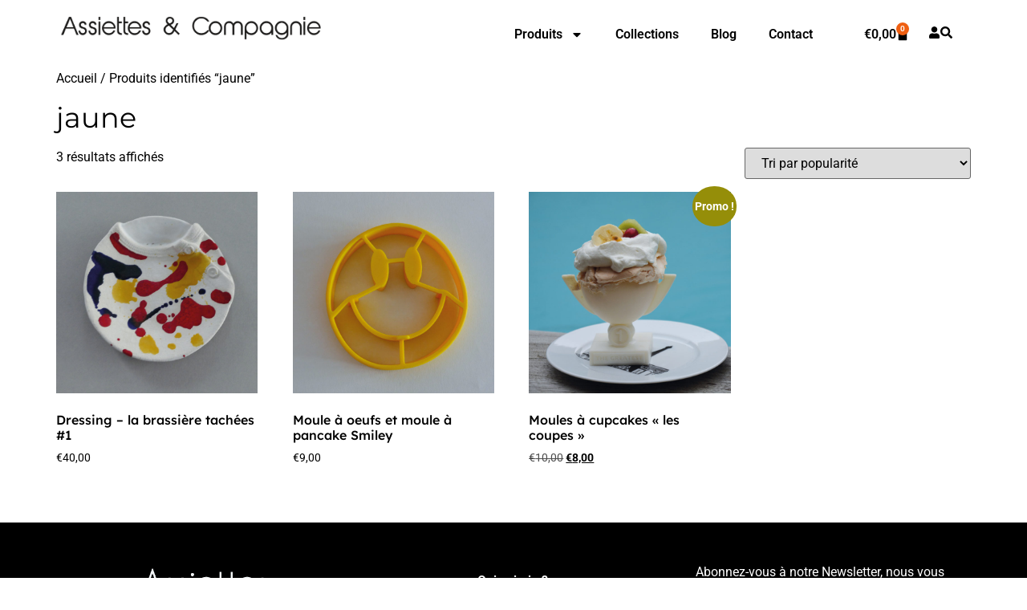

--- FILE ---
content_type: text/html; charset=UTF-8
request_url: https://www.assiettesetcompagnie.com/etiquette-produit/jaune/
body_size: 18455
content:
<!doctype html>
<html dir="ltr" lang="fr-FR" prefix="og: https://ogp.me/ns#">
<head>
	<meta charset="UTF-8">
	<meta name="viewport" content="width=device-width, initial-scale=1">
	<link rel="profile" href="https://gmpg.org/xfn/11">
	<title>jaune | Assiettes &amp; Compagnie</title>
	<style>img:is([sizes="auto" i], [sizes^="auto," i]) { contain-intrinsic-size: 3000px 1500px }</style>
	
		<!-- All in One SEO 4.9.3 - aioseo.com -->
	<meta name="robots" content="max-image-preview:large" />
	<meta name="keywords" content="pièce unique,assiette,la brassière,tâches,béatrice pene lassus,moule,smiley,jaune,omelette,pancake,oeufs au plat,silicone,moules,coupe,champion,blanc" />
	<link rel="canonical" href="https://www.assiettesetcompagnie.com/etiquette-produit/jaune/" />
	<meta name="generator" content="All in One SEO (AIOSEO) 4.9.3" />
		<script type="application/ld+json" class="aioseo-schema">
			{"@context":"https:\/\/schema.org","@graph":[{"@type":"BreadcrumbList","@id":"https:\/\/www.assiettesetcompagnie.com\/etiquette-produit\/jaune\/#breadcrumblist","itemListElement":[{"@type":"ListItem","@id":"https:\/\/www.assiettesetcompagnie.com#listItem","position":1,"name":"Home","item":"https:\/\/www.assiettesetcompagnie.com","nextItem":{"@type":"ListItem","@id":"https:\/\/www.assiettesetcompagnie.com\/etiquette-produit\/jaune\/#listItem","name":"jaune"}},{"@type":"ListItem","@id":"https:\/\/www.assiettesetcompagnie.com\/etiquette-produit\/jaune\/#listItem","position":2,"name":"jaune","previousItem":{"@type":"ListItem","@id":"https:\/\/www.assiettesetcompagnie.com#listItem","name":"Home"}}]},{"@type":"CollectionPage","@id":"https:\/\/www.assiettesetcompagnie.com\/etiquette-produit\/jaune\/#collectionpage","url":"https:\/\/www.assiettesetcompagnie.com\/etiquette-produit\/jaune\/","name":"jaune | Assiettes & Compagnie","inLanguage":"fr-FR","isPartOf":{"@id":"https:\/\/www.assiettesetcompagnie.com\/#website"},"breadcrumb":{"@id":"https:\/\/www.assiettesetcompagnie.com\/etiquette-produit\/jaune\/#breadcrumblist"}},{"@type":"Organization","@id":"https:\/\/www.assiettesetcompagnie.com\/#organization","name":"Assiettes & Compagnie","description":"Il n' y a pas que des assiettes","url":"https:\/\/www.assiettesetcompagnie.com\/","logo":{"@type":"ImageObject","url":"https:\/\/www.assiettesetcompagnie.com\/wp-content\/uploads\/2018\/07\/Logo-assiettes-et-compagnie.png","@id":"https:\/\/www.assiettesetcompagnie.com\/etiquette-produit\/jaune\/#organizationLogo","width":800,"height":73},"image":{"@id":"https:\/\/www.assiettesetcompagnie.com\/etiquette-produit\/jaune\/#organizationLogo"}},{"@type":"WebSite","@id":"https:\/\/www.assiettesetcompagnie.com\/#website","url":"https:\/\/www.assiettesetcompagnie.com\/","name":"Assiettes & Compagnie","description":"Il n' y a pas que des assiettes","inLanguage":"fr-FR","publisher":{"@id":"https:\/\/www.assiettesetcompagnie.com\/#organization"}}]}
		</script>
		<!-- All in One SEO -->


<!-- Google Tag Manager for WordPress by gtm4wp.com -->
<script data-cfasync="false" data-pagespeed-no-defer>
	var gtm4wp_datalayer_name = "dataLayer";
	var dataLayer = dataLayer || [];
	const gtm4wp_use_sku_instead = 0;
	const gtm4wp_currency = 'EUR';
	const gtm4wp_product_per_impression = 0;
	const gtm4wp_clear_ecommerce = false;
	const gtm4wp_datalayer_max_timeout = 2000;
</script>
<!-- End Google Tag Manager for WordPress by gtm4wp.com --><link rel='dns-prefetch' href='//platform-api.sharethis.com' />
<link rel="alternate" type="application/rss+xml" title="Assiettes &amp; Compagnie &raquo; Flux" href="https://www.assiettesetcompagnie.com/feed/" />
<link rel="alternate" type="application/rss+xml" title="Assiettes &amp; Compagnie &raquo; Flux des commentaires" href="https://www.assiettesetcompagnie.com/comments/feed/" />
<link rel="alternate" type="application/rss+xml" title="Flux pour Assiettes &amp; Compagnie &raquo; jaune Étiquette" href="https://www.assiettesetcompagnie.com/etiquette-produit/jaune/feed/" />
<script>
window._wpemojiSettings = {"baseUrl":"https:\/\/s.w.org\/images\/core\/emoji\/16.0.1\/72x72\/","ext":".png","svgUrl":"https:\/\/s.w.org\/images\/core\/emoji\/16.0.1\/svg\/","svgExt":".svg","source":{"concatemoji":"https:\/\/www.assiettesetcompagnie.com\/wp-includes\/js\/wp-emoji-release.min.js?ver=6.8.3"}};
/*! This file is auto-generated */
!function(s,n){var o,i,e;function c(e){try{var t={supportTests:e,timestamp:(new Date).valueOf()};sessionStorage.setItem(o,JSON.stringify(t))}catch(e){}}function p(e,t,n){e.clearRect(0,0,e.canvas.width,e.canvas.height),e.fillText(t,0,0);var t=new Uint32Array(e.getImageData(0,0,e.canvas.width,e.canvas.height).data),a=(e.clearRect(0,0,e.canvas.width,e.canvas.height),e.fillText(n,0,0),new Uint32Array(e.getImageData(0,0,e.canvas.width,e.canvas.height).data));return t.every(function(e,t){return e===a[t]})}function u(e,t){e.clearRect(0,0,e.canvas.width,e.canvas.height),e.fillText(t,0,0);for(var n=e.getImageData(16,16,1,1),a=0;a<n.data.length;a++)if(0!==n.data[a])return!1;return!0}function f(e,t,n,a){switch(t){case"flag":return n(e,"\ud83c\udff3\ufe0f\u200d\u26a7\ufe0f","\ud83c\udff3\ufe0f\u200b\u26a7\ufe0f")?!1:!n(e,"\ud83c\udde8\ud83c\uddf6","\ud83c\udde8\u200b\ud83c\uddf6")&&!n(e,"\ud83c\udff4\udb40\udc67\udb40\udc62\udb40\udc65\udb40\udc6e\udb40\udc67\udb40\udc7f","\ud83c\udff4\u200b\udb40\udc67\u200b\udb40\udc62\u200b\udb40\udc65\u200b\udb40\udc6e\u200b\udb40\udc67\u200b\udb40\udc7f");case"emoji":return!a(e,"\ud83e\udedf")}return!1}function g(e,t,n,a){var r="undefined"!=typeof WorkerGlobalScope&&self instanceof WorkerGlobalScope?new OffscreenCanvas(300,150):s.createElement("canvas"),o=r.getContext("2d",{willReadFrequently:!0}),i=(o.textBaseline="top",o.font="600 32px Arial",{});return e.forEach(function(e){i[e]=t(o,e,n,a)}),i}function t(e){var t=s.createElement("script");t.src=e,t.defer=!0,s.head.appendChild(t)}"undefined"!=typeof Promise&&(o="wpEmojiSettingsSupports",i=["flag","emoji"],n.supports={everything:!0,everythingExceptFlag:!0},e=new Promise(function(e){s.addEventListener("DOMContentLoaded",e,{once:!0})}),new Promise(function(t){var n=function(){try{var e=JSON.parse(sessionStorage.getItem(o));if("object"==typeof e&&"number"==typeof e.timestamp&&(new Date).valueOf()<e.timestamp+604800&&"object"==typeof e.supportTests)return e.supportTests}catch(e){}return null}();if(!n){if("undefined"!=typeof Worker&&"undefined"!=typeof OffscreenCanvas&&"undefined"!=typeof URL&&URL.createObjectURL&&"undefined"!=typeof Blob)try{var e="postMessage("+g.toString()+"("+[JSON.stringify(i),f.toString(),p.toString(),u.toString()].join(",")+"));",a=new Blob([e],{type:"text/javascript"}),r=new Worker(URL.createObjectURL(a),{name:"wpTestEmojiSupports"});return void(r.onmessage=function(e){c(n=e.data),r.terminate(),t(n)})}catch(e){}c(n=g(i,f,p,u))}t(n)}).then(function(e){for(var t in e)n.supports[t]=e[t],n.supports.everything=n.supports.everything&&n.supports[t],"flag"!==t&&(n.supports.everythingExceptFlag=n.supports.everythingExceptFlag&&n.supports[t]);n.supports.everythingExceptFlag=n.supports.everythingExceptFlag&&!n.supports.flag,n.DOMReady=!1,n.readyCallback=function(){n.DOMReady=!0}}).then(function(){return e}).then(function(){var e;n.supports.everything||(n.readyCallback(),(e=n.source||{}).concatemoji?t(e.concatemoji):e.wpemoji&&e.twemoji&&(t(e.twemoji),t(e.wpemoji)))}))}((window,document),window._wpemojiSettings);
</script>
<style id='wp-emoji-styles-inline-css'>

	img.wp-smiley, img.emoji {
		display: inline !important;
		border: none !important;
		box-shadow: none !important;
		height: 1em !important;
		width: 1em !important;
		margin: 0 0.07em !important;
		vertical-align: -0.1em !important;
		background: none !important;
		padding: 0 !important;
	}
</style>
<link rel='stylesheet' id='wp-block-library-css' href='https://www.assiettesetcompagnie.com/wp-includes/css/dist/block-library/style.min.css?ver=6.8.3' media='all' />
<style id='classic-theme-styles-inline-css'>
/*! This file is auto-generated */
.wp-block-button__link{color:#fff;background-color:#32373c;border-radius:9999px;box-shadow:none;text-decoration:none;padding:calc(.667em + 2px) calc(1.333em + 2px);font-size:1.125em}.wp-block-file__button{background:#32373c;color:#fff;text-decoration:none}
</style>
<link rel='stylesheet' id='aioseo/css/src/vue/standalone/blocks/table-of-contents/global.scss-css' href='https://www.assiettesetcompagnie.com/wp-content/plugins/all-in-one-seo-pack/dist/Lite/assets/css/table-of-contents/global.e90f6d47.css?ver=4.9.3' media='all' />
<style id='global-styles-inline-css'>
:root{--wp--preset--aspect-ratio--square: 1;--wp--preset--aspect-ratio--4-3: 4/3;--wp--preset--aspect-ratio--3-4: 3/4;--wp--preset--aspect-ratio--3-2: 3/2;--wp--preset--aspect-ratio--2-3: 2/3;--wp--preset--aspect-ratio--16-9: 16/9;--wp--preset--aspect-ratio--9-16: 9/16;--wp--preset--color--black: #000000;--wp--preset--color--cyan-bluish-gray: #abb8c3;--wp--preset--color--white: #ffffff;--wp--preset--color--pale-pink: #f78da7;--wp--preset--color--vivid-red: #cf2e2e;--wp--preset--color--luminous-vivid-orange: #ff6900;--wp--preset--color--luminous-vivid-amber: #fcb900;--wp--preset--color--light-green-cyan: #7bdcb5;--wp--preset--color--vivid-green-cyan: #00d084;--wp--preset--color--pale-cyan-blue: #8ed1fc;--wp--preset--color--vivid-cyan-blue: #0693e3;--wp--preset--color--vivid-purple: #9b51e0;--wp--preset--gradient--vivid-cyan-blue-to-vivid-purple: linear-gradient(135deg,rgba(6,147,227,1) 0%,rgb(155,81,224) 100%);--wp--preset--gradient--light-green-cyan-to-vivid-green-cyan: linear-gradient(135deg,rgb(122,220,180) 0%,rgb(0,208,130) 100%);--wp--preset--gradient--luminous-vivid-amber-to-luminous-vivid-orange: linear-gradient(135deg,rgba(252,185,0,1) 0%,rgba(255,105,0,1) 100%);--wp--preset--gradient--luminous-vivid-orange-to-vivid-red: linear-gradient(135deg,rgba(255,105,0,1) 0%,rgb(207,46,46) 100%);--wp--preset--gradient--very-light-gray-to-cyan-bluish-gray: linear-gradient(135deg,rgb(238,238,238) 0%,rgb(169,184,195) 100%);--wp--preset--gradient--cool-to-warm-spectrum: linear-gradient(135deg,rgb(74,234,220) 0%,rgb(151,120,209) 20%,rgb(207,42,186) 40%,rgb(238,44,130) 60%,rgb(251,105,98) 80%,rgb(254,248,76) 100%);--wp--preset--gradient--blush-light-purple: linear-gradient(135deg,rgb(255,206,236) 0%,rgb(152,150,240) 100%);--wp--preset--gradient--blush-bordeaux: linear-gradient(135deg,rgb(254,205,165) 0%,rgb(254,45,45) 50%,rgb(107,0,62) 100%);--wp--preset--gradient--luminous-dusk: linear-gradient(135deg,rgb(255,203,112) 0%,rgb(199,81,192) 50%,rgb(65,88,208) 100%);--wp--preset--gradient--pale-ocean: linear-gradient(135deg,rgb(255,245,203) 0%,rgb(182,227,212) 50%,rgb(51,167,181) 100%);--wp--preset--gradient--electric-grass: linear-gradient(135deg,rgb(202,248,128) 0%,rgb(113,206,126) 100%);--wp--preset--gradient--midnight: linear-gradient(135deg,rgb(2,3,129) 0%,rgb(40,116,252) 100%);--wp--preset--font-size--small: 13px;--wp--preset--font-size--medium: 20px;--wp--preset--font-size--large: 36px;--wp--preset--font-size--x-large: 42px;--wp--preset--spacing--20: 0.44rem;--wp--preset--spacing--30: 0.67rem;--wp--preset--spacing--40: 1rem;--wp--preset--spacing--50: 1.5rem;--wp--preset--spacing--60: 2.25rem;--wp--preset--spacing--70: 3.38rem;--wp--preset--spacing--80: 5.06rem;--wp--preset--shadow--natural: 6px 6px 9px rgba(0, 0, 0, 0.2);--wp--preset--shadow--deep: 12px 12px 50px rgba(0, 0, 0, 0.4);--wp--preset--shadow--sharp: 6px 6px 0px rgba(0, 0, 0, 0.2);--wp--preset--shadow--outlined: 6px 6px 0px -3px rgba(255, 255, 255, 1), 6px 6px rgba(0, 0, 0, 1);--wp--preset--shadow--crisp: 6px 6px 0px rgba(0, 0, 0, 1);}:where(.is-layout-flex){gap: 0.5em;}:where(.is-layout-grid){gap: 0.5em;}body .is-layout-flex{display: flex;}.is-layout-flex{flex-wrap: wrap;align-items: center;}.is-layout-flex > :is(*, div){margin: 0;}body .is-layout-grid{display: grid;}.is-layout-grid > :is(*, div){margin: 0;}:where(.wp-block-columns.is-layout-flex){gap: 2em;}:where(.wp-block-columns.is-layout-grid){gap: 2em;}:where(.wp-block-post-template.is-layout-flex){gap: 1.25em;}:where(.wp-block-post-template.is-layout-grid){gap: 1.25em;}.has-black-color{color: var(--wp--preset--color--black) !important;}.has-cyan-bluish-gray-color{color: var(--wp--preset--color--cyan-bluish-gray) !important;}.has-white-color{color: var(--wp--preset--color--white) !important;}.has-pale-pink-color{color: var(--wp--preset--color--pale-pink) !important;}.has-vivid-red-color{color: var(--wp--preset--color--vivid-red) !important;}.has-luminous-vivid-orange-color{color: var(--wp--preset--color--luminous-vivid-orange) !important;}.has-luminous-vivid-amber-color{color: var(--wp--preset--color--luminous-vivid-amber) !important;}.has-light-green-cyan-color{color: var(--wp--preset--color--light-green-cyan) !important;}.has-vivid-green-cyan-color{color: var(--wp--preset--color--vivid-green-cyan) !important;}.has-pale-cyan-blue-color{color: var(--wp--preset--color--pale-cyan-blue) !important;}.has-vivid-cyan-blue-color{color: var(--wp--preset--color--vivid-cyan-blue) !important;}.has-vivid-purple-color{color: var(--wp--preset--color--vivid-purple) !important;}.has-black-background-color{background-color: var(--wp--preset--color--black) !important;}.has-cyan-bluish-gray-background-color{background-color: var(--wp--preset--color--cyan-bluish-gray) !important;}.has-white-background-color{background-color: var(--wp--preset--color--white) !important;}.has-pale-pink-background-color{background-color: var(--wp--preset--color--pale-pink) !important;}.has-vivid-red-background-color{background-color: var(--wp--preset--color--vivid-red) !important;}.has-luminous-vivid-orange-background-color{background-color: var(--wp--preset--color--luminous-vivid-orange) !important;}.has-luminous-vivid-amber-background-color{background-color: var(--wp--preset--color--luminous-vivid-amber) !important;}.has-light-green-cyan-background-color{background-color: var(--wp--preset--color--light-green-cyan) !important;}.has-vivid-green-cyan-background-color{background-color: var(--wp--preset--color--vivid-green-cyan) !important;}.has-pale-cyan-blue-background-color{background-color: var(--wp--preset--color--pale-cyan-blue) !important;}.has-vivid-cyan-blue-background-color{background-color: var(--wp--preset--color--vivid-cyan-blue) !important;}.has-vivid-purple-background-color{background-color: var(--wp--preset--color--vivid-purple) !important;}.has-black-border-color{border-color: var(--wp--preset--color--black) !important;}.has-cyan-bluish-gray-border-color{border-color: var(--wp--preset--color--cyan-bluish-gray) !important;}.has-white-border-color{border-color: var(--wp--preset--color--white) !important;}.has-pale-pink-border-color{border-color: var(--wp--preset--color--pale-pink) !important;}.has-vivid-red-border-color{border-color: var(--wp--preset--color--vivid-red) !important;}.has-luminous-vivid-orange-border-color{border-color: var(--wp--preset--color--luminous-vivid-orange) !important;}.has-luminous-vivid-amber-border-color{border-color: var(--wp--preset--color--luminous-vivid-amber) !important;}.has-light-green-cyan-border-color{border-color: var(--wp--preset--color--light-green-cyan) !important;}.has-vivid-green-cyan-border-color{border-color: var(--wp--preset--color--vivid-green-cyan) !important;}.has-pale-cyan-blue-border-color{border-color: var(--wp--preset--color--pale-cyan-blue) !important;}.has-vivid-cyan-blue-border-color{border-color: var(--wp--preset--color--vivid-cyan-blue) !important;}.has-vivid-purple-border-color{border-color: var(--wp--preset--color--vivid-purple) !important;}.has-vivid-cyan-blue-to-vivid-purple-gradient-background{background: var(--wp--preset--gradient--vivid-cyan-blue-to-vivid-purple) !important;}.has-light-green-cyan-to-vivid-green-cyan-gradient-background{background: var(--wp--preset--gradient--light-green-cyan-to-vivid-green-cyan) !important;}.has-luminous-vivid-amber-to-luminous-vivid-orange-gradient-background{background: var(--wp--preset--gradient--luminous-vivid-amber-to-luminous-vivid-orange) !important;}.has-luminous-vivid-orange-to-vivid-red-gradient-background{background: var(--wp--preset--gradient--luminous-vivid-orange-to-vivid-red) !important;}.has-very-light-gray-to-cyan-bluish-gray-gradient-background{background: var(--wp--preset--gradient--very-light-gray-to-cyan-bluish-gray) !important;}.has-cool-to-warm-spectrum-gradient-background{background: var(--wp--preset--gradient--cool-to-warm-spectrum) !important;}.has-blush-light-purple-gradient-background{background: var(--wp--preset--gradient--blush-light-purple) !important;}.has-blush-bordeaux-gradient-background{background: var(--wp--preset--gradient--blush-bordeaux) !important;}.has-luminous-dusk-gradient-background{background: var(--wp--preset--gradient--luminous-dusk) !important;}.has-pale-ocean-gradient-background{background: var(--wp--preset--gradient--pale-ocean) !important;}.has-electric-grass-gradient-background{background: var(--wp--preset--gradient--electric-grass) !important;}.has-midnight-gradient-background{background: var(--wp--preset--gradient--midnight) !important;}.has-small-font-size{font-size: var(--wp--preset--font-size--small) !important;}.has-medium-font-size{font-size: var(--wp--preset--font-size--medium) !important;}.has-large-font-size{font-size: var(--wp--preset--font-size--large) !important;}.has-x-large-font-size{font-size: var(--wp--preset--font-size--x-large) !important;}
:where(.wp-block-post-template.is-layout-flex){gap: 1.25em;}:where(.wp-block-post-template.is-layout-grid){gap: 1.25em;}
:where(.wp-block-columns.is-layout-flex){gap: 2em;}:where(.wp-block-columns.is-layout-grid){gap: 2em;}
:root :where(.wp-block-pullquote){font-size: 1.5em;line-height: 1.6;}
</style>
<link rel='stylesheet' id='woocommerce-layout-css' href='https://www.assiettesetcompagnie.com/wp-content/plugins/woocommerce/assets/css/woocommerce-layout.css?ver=10.4.3' media='all' />
<link rel='stylesheet' id='woocommerce-smallscreen-css' href='https://www.assiettesetcompagnie.com/wp-content/plugins/woocommerce/assets/css/woocommerce-smallscreen.css?ver=10.4.3' media='only screen and (max-width: 768px)' />
<link rel='stylesheet' id='woocommerce-general-css' href='https://www.assiettesetcompagnie.com/wp-content/plugins/woocommerce/assets/css/woocommerce.css?ver=10.4.3' media='all' />
<style id='woocommerce-inline-inline-css'>
.woocommerce form .form-row .required { visibility: visible; }
</style>
<link rel='stylesheet' id='hello-elementor-css' href='https://www.assiettesetcompagnie.com/wp-content/themes/hello-elementor/style.min.css?ver=3.1.1' media='all' />
<link rel='stylesheet' id='hello-elementor-theme-style-css' href='https://www.assiettesetcompagnie.com/wp-content/themes/hello-elementor/theme.min.css?ver=3.1.1' media='all' />
<link rel='stylesheet' id='hello-elementor-header-footer-css' href='https://www.assiettesetcompagnie.com/wp-content/themes/hello-elementor/header-footer.min.css?ver=3.1.1' media='all' />
<link rel='stylesheet' id='elementor-frontend-css' href='https://www.assiettesetcompagnie.com/wp-content/plugins/elementor/assets/css/frontend.min.css?ver=3.29.2' media='all' />
<link rel='stylesheet' id='elementor-post-29136-css' href='https://www.assiettesetcompagnie.com/wp-content/uploads/elementor/css/post-29136.css?ver=1769189222' media='all' />
<link rel='stylesheet' id='widget-image-css' href='https://www.assiettesetcompagnie.com/wp-content/plugins/elementor/assets/css/widget-image.min.css?ver=3.29.2' media='all' />
<link rel='stylesheet' id='widget-nav-menu-css' href='https://www.assiettesetcompagnie.com/wp-content/plugins/pro-elements/assets/css/widget-nav-menu.min.css?ver=3.29.0' media='all' />
<link rel='stylesheet' id='widget-woocommerce-menu-cart-css' href='https://www.assiettesetcompagnie.com/wp-content/plugins/pro-elements/assets/css/widget-woocommerce-menu-cart.min.css?ver=3.29.0' media='all' />
<link rel='stylesheet' id='e-sticky-css' href='https://www.assiettesetcompagnie.com/wp-content/plugins/pro-elements/assets/css/modules/sticky.min.css?ver=3.29.0' media='all' />
<link rel='stylesheet' id='widget-heading-css' href='https://www.assiettesetcompagnie.com/wp-content/plugins/elementor/assets/css/widget-heading.min.css?ver=3.29.2' media='all' />
<link rel='stylesheet' id='widget-social-icons-css' href='https://www.assiettesetcompagnie.com/wp-content/plugins/elementor/assets/css/widget-social-icons.min.css?ver=3.29.2' media='all' />
<link rel='stylesheet' id='e-apple-webkit-css' href='https://www.assiettesetcompagnie.com/wp-content/plugins/elementor/assets/css/conditionals/apple-webkit.min.css?ver=3.29.2' media='all' />
<link rel='stylesheet' id='widget-form-css' href='https://www.assiettesetcompagnie.com/wp-content/plugins/pro-elements/assets/css/widget-form.min.css?ver=3.29.0' media='all' />
<link rel='stylesheet' id='e-animation-slideInRight-css' href='https://www.assiettesetcompagnie.com/wp-content/plugins/elementor/assets/lib/animations/styles/slideInRight.min.css?ver=3.29.2' media='all' />
<link rel='stylesheet' id='e-popup-css' href='https://www.assiettesetcompagnie.com/wp-content/plugins/pro-elements/assets/css/conditionals/popup.min.css?ver=3.29.0' media='all' />
<link rel='stylesheet' id='widget-search-css' href='https://www.assiettesetcompagnie.com/wp-content/plugins/pro-elements/assets/css/widget-search.min.css?ver=3.29.0' media='all' />
<link rel='stylesheet' id='elementor-post-29711-css' href='https://www.assiettesetcompagnie.com/wp-content/uploads/elementor/css/post-29711.css?ver=1769189222' media='all' />
<link rel='stylesheet' id='elementor-post-29742-css' href='https://www.assiettesetcompagnie.com/wp-content/uploads/elementor/css/post-29742.css?ver=1769189222' media='all' />
<link rel='stylesheet' id='elementor-post-30451-css' href='https://www.assiettesetcompagnie.com/wp-content/uploads/elementor/css/post-30451.css?ver=1769189222' media='all' />
<link rel='stylesheet' id='elementor-post-29876-css' href='https://www.assiettesetcompagnie.com/wp-content/uploads/elementor/css/post-29876.css?ver=1769189222' media='all' />
<link rel='stylesheet' id='elementor-gf-local-roboto-css' href='https://www.assiettesetcompagnie.com/wp-content/uploads/elementor/google-fonts/css/roboto.css?ver=1751293434' media='all' />
<link rel='stylesheet' id='elementor-gf-local-robotoslab-css' href='https://www.assiettesetcompagnie.com/wp-content/uploads/elementor/google-fonts/css/robotoslab.css?ver=1751293436' media='all' />
<link rel='stylesheet' id='elementor-gf-local-montserrat-css' href='https://www.assiettesetcompagnie.com/wp-content/uploads/elementor/google-fonts/css/montserrat.css?ver=1751293442' media='all' />
<link rel='stylesheet' id='elementor-gf-local-lexend-css' href='https://www.assiettesetcompagnie.com/wp-content/uploads/elementor/google-fonts/css/lexend.css?ver=1751293443' media='all' />
<script src="https://www.assiettesetcompagnie.com/wp-includes/js/jquery/jquery.min.js?ver=3.7.1" id="jquery-core-js"></script>
<script src="https://www.assiettesetcompagnie.com/wp-includes/js/jquery/jquery-migrate.min.js?ver=3.4.1" id="jquery-migrate-js"></script>
<script src="https://www.assiettesetcompagnie.com/wp-content/plugins/woocommerce/assets/js/jquery-blockui/jquery.blockUI.min.js?ver=2.7.0-wc.10.4.3" id="wc-jquery-blockui-js" defer data-wp-strategy="defer"></script>
<script id="wc-add-to-cart-js-extra">
var wc_add_to_cart_params = {"ajax_url":"\/wp-admin\/admin-ajax.php","wc_ajax_url":"\/?wc-ajax=%%endpoint%%","i18n_view_cart":"Voir le panier","cart_url":"https:\/\/www.assiettesetcompagnie.com\/panier\/","is_cart":"","cart_redirect_after_add":"no"};
</script>
<script src="https://www.assiettesetcompagnie.com/wp-content/plugins/woocommerce/assets/js/frontend/add-to-cart.min.js?ver=10.4.3" id="wc-add-to-cart-js" defer data-wp-strategy="defer"></script>
<script src="https://www.assiettesetcompagnie.com/wp-content/plugins/woocommerce/assets/js/js-cookie/js.cookie.min.js?ver=2.1.4-wc.10.4.3" id="wc-js-cookie-js" defer data-wp-strategy="defer"></script>
<script id="woocommerce-js-extra">
var woocommerce_params = {"ajax_url":"\/wp-admin\/admin-ajax.php","wc_ajax_url":"\/?wc-ajax=%%endpoint%%","i18n_password_show":"Afficher le mot de passe","i18n_password_hide":"Masquer le mot de passe"};
</script>
<script src="https://www.assiettesetcompagnie.com/wp-content/plugins/woocommerce/assets/js/frontend/woocommerce.min.js?ver=10.4.3" id="woocommerce-js" defer data-wp-strategy="defer"></script>
<script src="//platform-api.sharethis.com/js/sharethis.js#source=googleanalytics-wordpress#product=ga" id="googleanalytics-platform-sharethis-js"></script>
<link rel="https://api.w.org/" href="https://www.assiettesetcompagnie.com/wp-json/" /><link rel="alternate" title="JSON" type="application/json" href="https://www.assiettesetcompagnie.com/wp-json/wp/v2/product_tag/238" /><link rel="EditURI" type="application/rsd+xml" title="RSD" href="https://www.assiettesetcompagnie.com/xmlrpc.php?rsd" />
<meta name="generator" content="WordPress 6.8.3" />
<meta name="generator" content="WooCommerce 10.4.3" />

<!-- Google Tag Manager for WordPress by gtm4wp.com -->
<!-- GTM Container placement set to manual -->
<script data-cfasync="false" data-pagespeed-no-defer>
	var dataLayer_content = {"pagePostType":"product","pagePostType2":"tax-product","pageCategory":[]};
	dataLayer.push( dataLayer_content );
</script>
<script data-cfasync="false" data-pagespeed-no-defer>
(function(w,d,s,l,i){w[l]=w[l]||[];w[l].push({'gtm.start':
new Date().getTime(),event:'gtm.js'});var f=d.getElementsByTagName(s)[0],
j=d.createElement(s),dl=l!='dataLayer'?'&l='+l:'';j.async=true;j.src=
'//www.googletagmanager.com/gtm.js?id='+i+dl;f.parentNode.insertBefore(j,f);
})(window,document,'script','dataLayer','GTM-K6MMMWS');
</script>
<!-- End Google Tag Manager for WordPress by gtm4wp.com -->	<noscript><style>.woocommerce-product-gallery{ opacity: 1 !important; }</style></noscript>
	<meta name="generator" content="Elementor 3.29.2; features: e_font_icon_svg, additional_custom_breakpoints, e_local_google_fonts, e_element_cache; settings: css_print_method-external, google_font-enabled, font_display-swap">
			<style>
				.e-con.e-parent:nth-of-type(n+4):not(.e-lazyloaded):not(.e-no-lazyload),
				.e-con.e-parent:nth-of-type(n+4):not(.e-lazyloaded):not(.e-no-lazyload) * {
					background-image: none !important;
				}
				@media screen and (max-height: 1024px) {
					.e-con.e-parent:nth-of-type(n+3):not(.e-lazyloaded):not(.e-no-lazyload),
					.e-con.e-parent:nth-of-type(n+3):not(.e-lazyloaded):not(.e-no-lazyload) * {
						background-image: none !important;
					}
				}
				@media screen and (max-height: 640px) {
					.e-con.e-parent:nth-of-type(n+2):not(.e-lazyloaded):not(.e-no-lazyload),
					.e-con.e-parent:nth-of-type(n+2):not(.e-lazyloaded):not(.e-no-lazyload) * {
						background-image: none !important;
					}
				}
			</style>
			<link rel="icon" href="https://www.assiettesetcompagnie.com/wp-content/uploads/2024/11/favicon-512x512-1-100x100.png" sizes="32x32" />
<link rel="icon" href="https://www.assiettesetcompagnie.com/wp-content/uploads/2024/11/favicon-512x512-1-300x300.png" sizes="192x192" />
<link rel="apple-touch-icon" href="https://www.assiettesetcompagnie.com/wp-content/uploads/2024/11/favicon-512x512-1-300x300.png" />
<meta name="msapplication-TileImage" content="https://www.assiettesetcompagnie.com/wp-content/uploads/2024/11/favicon-512x512-1-300x300.png" />
</head>
<body class="archive tax-product_tag term-jaune term-238 wp-custom-logo wp-theme-hello-elementor theme-hello-elementor woocommerce woocommerce-page woocommerce-no-js elementor-default elementor-kit-29136">


<!-- GTM Container placement set to manual -->
<!-- Google Tag Manager (noscript) -->
				<noscript><iframe src="https://www.googletagmanager.com/ns.html?id=GTM-K6MMMWS" height="0" width="0" style="display:none;visibility:hidden" aria-hidden="true"></iframe></noscript>
<!-- End Google Tag Manager (noscript) -->
<a class="skip-link screen-reader-text" href="#content">Aller au contenu</a>

		<div data-elementor-type="header" data-elementor-id="29711" class="elementor elementor-29711 elementor-location-header" data-elementor-post-type="elementor_library">
			<div class="elementor-element elementor-element-5a17afd elementor-hidden-tablet elementor-hidden-mobile e-flex e-con-boxed e-con e-parent" data-id="5a17afd" data-element_type="container" data-settings="{&quot;background_background&quot;:&quot;classic&quot;,&quot;sticky&quot;:&quot;top&quot;,&quot;sticky_on&quot;:[&quot;desktop&quot;],&quot;animation&quot;:&quot;none&quot;,&quot;sticky_offset&quot;:0,&quot;sticky_effects_offset&quot;:0,&quot;sticky_anchor_link_offset&quot;:0}">
					<div class="e-con-inner">
		<div class="elementor-element elementor-element-1385533 e-con-full e-flex e-con e-child" data-id="1385533" data-element_type="container">
				<div class="elementor-element elementor-element-dd0ed45 elementor-widget elementor-widget-theme-site-logo elementor-widget-image" data-id="dd0ed45" data-element_type="widget" data-widget_type="theme-site-logo.default">
				<div class="elementor-widget-container">
											<a href="https://www.assiettesetcompagnie.com">
			<img width="800" height="73" src="https://www.assiettesetcompagnie.com/wp-content/uploads/2018/07/Logo-assiettes-et-compagnie.png" class="attachment-full size-full wp-image-7269" alt="" srcset="https://www.assiettesetcompagnie.com/wp-content/uploads/2018/07/Logo-assiettes-et-compagnie.png 800w, https://www.assiettesetcompagnie.com/wp-content/uploads/2018/07/Logo-assiettes-et-compagnie-300x27.png 300w, https://www.assiettesetcompagnie.com/wp-content/uploads/2018/07/Logo-assiettes-et-compagnie-768x70.png 768w, https://www.assiettesetcompagnie.com/wp-content/uploads/2018/07/Logo-assiettes-et-compagnie-720x66.png 720w" sizes="(max-width: 800px) 100vw, 800px" />				</a>
											</div>
				</div>
				</div>
		<div class="elementor-element elementor-element-7509025 e-con-full e-flex e-con e-child" data-id="7509025" data-element_type="container">
				<div class="elementor-element elementor-element-6915334 elementor-nav-menu__align-end elementor-nav-menu--dropdown-tablet elementor-nav-menu__text-align-aside elementor-nav-menu--toggle elementor-nav-menu--burger elementor-widget elementor-widget-nav-menu" data-id="6915334" data-element_type="widget" data-settings="{&quot;layout&quot;:&quot;horizontal&quot;,&quot;submenu_icon&quot;:{&quot;value&quot;:&quot;&lt;svg class=\&quot;e-font-icon-svg e-fas-caret-down\&quot; viewBox=\&quot;0 0 320 512\&quot; xmlns=\&quot;http:\/\/www.w3.org\/2000\/svg\&quot;&gt;&lt;path d=\&quot;M31.3 192h257.3c17.8 0 26.7 21.5 14.1 34.1L174.1 354.8c-7.8 7.8-20.5 7.8-28.3 0L17.2 226.1C4.6 213.5 13.5 192 31.3 192z\&quot;&gt;&lt;\/path&gt;&lt;\/svg&gt;&quot;,&quot;library&quot;:&quot;fa-solid&quot;},&quot;toggle&quot;:&quot;burger&quot;}" data-widget_type="nav-menu.default">
				<div class="elementor-widget-container">
								<nav aria-label="Menu" class="elementor-nav-menu--main elementor-nav-menu__container elementor-nav-menu--layout-horizontal e--pointer-underline e--animation-fade">
				<ul id="menu-1-6915334" class="elementor-nav-menu"><li class="menu-item menu-item-type-post_type menu-item-object-page menu-item-has-children menu-item-30579"><a href="https://www.assiettesetcompagnie.com/produits/" class="elementor-item">Produits</a>
<ul class="sub-menu elementor-nav-menu--dropdown">
	<li class="menu-item menu-item-type-taxonomy menu-item-object-product_cat menu-item-30586"><a href="https://www.assiettesetcompagnie.com/categorie-produit/nouveautes/" class="elementor-sub-item">Nouveautés</a></li>
	<li class="menu-item menu-item-type-taxonomy menu-item-object-product_cat menu-item-30581"><a href="https://www.assiettesetcompagnie.com/categorie-produit/assiette/" class="elementor-sub-item">assiettes &amp; coupelles</a></li>
	<li class="menu-item menu-item-type-taxonomy menu-item-object-product_cat menu-item-30582"><a href="https://www.assiettesetcompagnie.com/categorie-produit/plats/" class="elementor-sub-item">plat</a></li>
	<li class="menu-item menu-item-type-taxonomy menu-item-object-product_cat menu-item-30595"><a href="https://www.assiettesetcompagnie.com/categorie-produit/tasse-mug/" class="elementor-sub-item">tasse &amp; mug</a></li>
	<li class="menu-item menu-item-type-taxonomy menu-item-object-product_cat menu-item-30584"><a href="https://www.assiettesetcompagnie.com/categorie-produit/tout-pour-ma-cuisine/" class="elementor-sub-item">tout pour ma cuisine</a></li>
	<li class="menu-item menu-item-type-taxonomy menu-item-object-product_cat menu-item-30585"><a href="https://www.assiettesetcompagnie.com/categorie-produit/pieces-uniques/" class="elementor-sub-item">Pièces Uniques</a></li>
</ul>
</li>
<li class="menu-item menu-item-type-post_type menu-item-object-page menu-item-30578"><a href="https://www.assiettesetcompagnie.com/collections/" class="elementor-item">Collections</a></li>
<li class="menu-item menu-item-type-post_type menu-item-object-page menu-item-30577"><a href="https://www.assiettesetcompagnie.com/blog/" class="elementor-item">Blog</a></li>
<li class="menu-item menu-item-type-post_type menu-item-object-page menu-item-30576"><a href="https://www.assiettesetcompagnie.com/restons-en-contact/" class="elementor-item">Contact</a></li>
</ul>			</nav>
					<div class="elementor-menu-toggle" role="button" tabindex="0" aria-label="Menu Toggle" aria-expanded="false">
			<svg aria-hidden="true" role="presentation" class="elementor-menu-toggle__icon--open e-font-icon-svg e-eicon-menu-bar" viewBox="0 0 1000 1000" xmlns="http://www.w3.org/2000/svg"><path d="M104 333H896C929 333 958 304 958 271S929 208 896 208H104C71 208 42 237 42 271S71 333 104 333ZM104 583H896C929 583 958 554 958 521S929 458 896 458H104C71 458 42 487 42 521S71 583 104 583ZM104 833H896C929 833 958 804 958 771S929 708 896 708H104C71 708 42 737 42 771S71 833 104 833Z"></path></svg><svg aria-hidden="true" role="presentation" class="elementor-menu-toggle__icon--close e-font-icon-svg e-eicon-close" viewBox="0 0 1000 1000" xmlns="http://www.w3.org/2000/svg"><path d="M742 167L500 408 258 167C246 154 233 150 217 150 196 150 179 158 167 167 154 179 150 196 150 212 150 229 154 242 171 254L408 500 167 742C138 771 138 800 167 829 196 858 225 858 254 829L496 587 738 829C750 842 767 846 783 846 800 846 817 842 829 829 842 817 846 804 846 783 846 767 842 750 829 737L588 500 833 258C863 229 863 200 833 171 804 137 775 137 742 167Z"></path></svg>		</div>
					<nav class="elementor-nav-menu--dropdown elementor-nav-menu__container" aria-hidden="true">
				<ul id="menu-2-6915334" class="elementor-nav-menu"><li class="menu-item menu-item-type-post_type menu-item-object-page menu-item-has-children menu-item-30579"><a href="https://www.assiettesetcompagnie.com/produits/" class="elementor-item" tabindex="-1">Produits</a>
<ul class="sub-menu elementor-nav-menu--dropdown">
	<li class="menu-item menu-item-type-taxonomy menu-item-object-product_cat menu-item-30586"><a href="https://www.assiettesetcompagnie.com/categorie-produit/nouveautes/" class="elementor-sub-item" tabindex="-1">Nouveautés</a></li>
	<li class="menu-item menu-item-type-taxonomy menu-item-object-product_cat menu-item-30581"><a href="https://www.assiettesetcompagnie.com/categorie-produit/assiette/" class="elementor-sub-item" tabindex="-1">assiettes &amp; coupelles</a></li>
	<li class="menu-item menu-item-type-taxonomy menu-item-object-product_cat menu-item-30582"><a href="https://www.assiettesetcompagnie.com/categorie-produit/plats/" class="elementor-sub-item" tabindex="-1">plat</a></li>
	<li class="menu-item menu-item-type-taxonomy menu-item-object-product_cat menu-item-30595"><a href="https://www.assiettesetcompagnie.com/categorie-produit/tasse-mug/" class="elementor-sub-item" tabindex="-1">tasse &amp; mug</a></li>
	<li class="menu-item menu-item-type-taxonomy menu-item-object-product_cat menu-item-30584"><a href="https://www.assiettesetcompagnie.com/categorie-produit/tout-pour-ma-cuisine/" class="elementor-sub-item" tabindex="-1">tout pour ma cuisine</a></li>
	<li class="menu-item menu-item-type-taxonomy menu-item-object-product_cat menu-item-30585"><a href="https://www.assiettesetcompagnie.com/categorie-produit/pieces-uniques/" class="elementor-sub-item" tabindex="-1">Pièces Uniques</a></li>
</ul>
</li>
<li class="menu-item menu-item-type-post_type menu-item-object-page menu-item-30578"><a href="https://www.assiettesetcompagnie.com/collections/" class="elementor-item" tabindex="-1">Collections</a></li>
<li class="menu-item menu-item-type-post_type menu-item-object-page menu-item-30577"><a href="https://www.assiettesetcompagnie.com/blog/" class="elementor-item" tabindex="-1">Blog</a></li>
<li class="menu-item menu-item-type-post_type menu-item-object-page menu-item-30576"><a href="https://www.assiettesetcompagnie.com/restons-en-contact/" class="elementor-item" tabindex="-1">Contact</a></li>
</ul>			</nav>
						</div>
				</div>
				</div>
		<div class="elementor-element elementor-element-84f5924 e-con-full e-flex e-con e-child" data-id="84f5924" data-element_type="container">
				<div class="elementor-element elementor-element-8e78da1 toggle-icon--bag-solid elementor-menu-cart--items-indicator-bubble elementor-menu-cart--show-subtotal-yes elementor-menu-cart--cart-type-side-cart elementor-menu-cart--show-remove-button-yes elementor-widget elementor-widget-woocommerce-menu-cart" data-id="8e78da1" data-element_type="widget" data-settings="{&quot;cart_type&quot;:&quot;side-cart&quot;,&quot;open_cart&quot;:&quot;click&quot;,&quot;automatically_open_cart&quot;:&quot;no&quot;}" data-widget_type="woocommerce-menu-cart.default">
				<div class="elementor-widget-container">
							<div class="elementor-menu-cart__wrapper">
							<div class="elementor-menu-cart__toggle_wrapper">
					<div class="elementor-menu-cart__container elementor-lightbox" aria-hidden="true">
						<div class="elementor-menu-cart__main" aria-hidden="true">
									<div class="elementor-menu-cart__close-button">
					</div>
									<div class="widget_shopping_cart_content">
															</div>
						</div>
					</div>
							<div class="elementor-menu-cart__toggle elementor-button-wrapper">
			<a id="elementor-menu-cart__toggle_button" href="#" class="elementor-menu-cart__toggle_button elementor-button elementor-size-sm" aria-expanded="false">
				<span class="elementor-button-text"><span class="woocommerce-Price-amount amount"><bdi><span class="woocommerce-Price-currencySymbol">&euro;</span>0,00</bdi></span></span>
				<span class="elementor-button-icon">
					<span class="elementor-button-icon-qty" data-counter="0">0</span>
					<svg class="e-font-icon-svg e-eicon-bag-solid" viewBox="0 0 1000 1000" xmlns="http://www.w3.org/2000/svg"><path d="M333 292L333 208C339 100 397 43 501 43 605 43 662 100 667 209V292H750C796 292 833 329 833 375V875C833 921 796 958 750 958H250C204 958 167 921 167 875V375C167 329 204 292 250 292H333ZM375 292H625L625 210C622 125 582 85 501 85 420 85 380 125 375 209L375 292Z"></path></svg>					<span class="elementor-screen-only">Cart</span>
				</span>
			</a>
		</div>
						</div>
					</div> <!-- close elementor-menu-cart__wrapper -->
						</div>
				</div>
				<div class="elementor-element elementor-element-2b29bab elementor-view-default elementor-widget elementor-widget-icon" data-id="2b29bab" data-element_type="widget" data-widget_type="icon.default">
				<div class="elementor-widget-container">
							<div class="elementor-icon-wrapper">
			<a class="elementor-icon" href="https://www.assiettesetcompagnie.com/mon-compte/">
			<svg aria-hidden="true" class="e-font-icon-svg e-fas-user" viewBox="0 0 448 512" xmlns="http://www.w3.org/2000/svg"><path d="M224 256c70.7 0 128-57.3 128-128S294.7 0 224 0 96 57.3 96 128s57.3 128 128 128zm89.6 32h-16.7c-22.2 10.2-46.9 16-72.9 16s-50.6-5.8-72.9-16h-16.7C60.2 288 0 348.2 0 422.4V464c0 26.5 21.5 48 48 48h352c26.5 0 48-21.5 48-48v-41.6c0-74.2-60.2-134.4-134.4-134.4z"></path></svg>			</a>
		</div>
						</div>
				</div>
				<div class="elementor-element elementor-element-ea41b6d elementor-view-default elementor-widget elementor-widget-icon" data-id="ea41b6d" data-element_type="widget" data-widget_type="icon.default">
				<div class="elementor-widget-container">
							<div class="elementor-icon-wrapper">
			<a class="elementor-icon" href="#elementor-action%3Aaction%3Dpopup%3Aopen%26settings%3DeyJpZCI6IjI5ODc2IiwidG9nZ2xlIjpmYWxzZX0%3D">
			<svg aria-hidden="true" class="e-font-icon-svg e-fas-search" viewBox="0 0 512 512" xmlns="http://www.w3.org/2000/svg"><path d="M505 442.7L405.3 343c-4.5-4.5-10.6-7-17-7H372c27.6-35.3 44-79.7 44-128C416 93.1 322.9 0 208 0S0 93.1 0 208s93.1 208 208 208c48.3 0 92.7-16.4 128-44v16.3c0 6.4 2.5 12.5 7 17l99.7 99.7c9.4 9.4 24.6 9.4 33.9 0l28.3-28.3c9.4-9.4 9.4-24.6.1-34zM208 336c-70.7 0-128-57.2-128-128 0-70.7 57.2-128 128-128 70.7 0 128 57.2 128 128 0 70.7-57.2 128-128 128z"></path></svg>			</a>
		</div>
						</div>
				</div>
				</div>
					</div>
				</div>
		<div class="elementor-element elementor-element-df65f77 elementor-hidden-desktop e-flex e-con-boxed e-con e-parent" data-id="df65f77" data-element_type="container" data-settings="{&quot;background_background&quot;:&quot;classic&quot;,&quot;animation&quot;:&quot;none&quot;}">
					<div class="e-con-inner">
		<div class="elementor-element elementor-element-919bcab e-con-full e-flex e-con e-child" data-id="919bcab" data-element_type="container">
				<div class="elementor-element elementor-element-d8b6412 elementor-widget elementor-widget-theme-site-logo elementor-widget-image" data-id="d8b6412" data-element_type="widget" data-widget_type="theme-site-logo.default">
				<div class="elementor-widget-container">
											<a href="https://www.assiettesetcompagnie.com">
			<img width="800" height="73" src="https://www.assiettesetcompagnie.com/wp-content/uploads/2018/07/Logo-assiettes-et-compagnie.png" class="attachment-full size-full wp-image-7269" alt="" srcset="https://www.assiettesetcompagnie.com/wp-content/uploads/2018/07/Logo-assiettes-et-compagnie.png 800w, https://www.assiettesetcompagnie.com/wp-content/uploads/2018/07/Logo-assiettes-et-compagnie-300x27.png 300w, https://www.assiettesetcompagnie.com/wp-content/uploads/2018/07/Logo-assiettes-et-compagnie-768x70.png 768w, https://www.assiettesetcompagnie.com/wp-content/uploads/2018/07/Logo-assiettes-et-compagnie-720x66.png 720w" sizes="(max-width: 800px) 100vw, 800px" />				</a>
											</div>
				</div>
				</div>
		<div class="elementor-element elementor-element-16b130b e-con-full e-flex e-con e-child" data-id="16b130b" data-element_type="container">
				<div class="elementor-element elementor-element-5a0ff8d elementor-view-default elementor-widget elementor-widget-icon" data-id="5a0ff8d" data-element_type="widget" data-widget_type="icon.default">
				<div class="elementor-widget-container">
							<div class="elementor-icon-wrapper">
			<a class="elementor-icon" href="#elementor-action%3Aaction%3Dpopup%3Aopen%26settings%3DeyJpZCI6IjMwNDUxIiwidG9nZ2xlIjpmYWxzZX0%3D">
			<svg aria-hidden="true" class="e-font-icon-svg e-fas-bars" viewBox="0 0 448 512" xmlns="http://www.w3.org/2000/svg"><path d="M16 132h416c8.837 0 16-7.163 16-16V76c0-8.837-7.163-16-16-16H16C7.163 60 0 67.163 0 76v40c0 8.837 7.163 16 16 16zm0 160h416c8.837 0 16-7.163 16-16v-40c0-8.837-7.163-16-16-16H16c-8.837 0-16 7.163-16 16v40c0 8.837 7.163 16 16 16zm0 160h416c8.837 0 16-7.163 16-16v-40c0-8.837-7.163-16-16-16H16c-8.837 0-16 7.163-16 16v40c0 8.837 7.163 16 16 16z"></path></svg>			</a>
		</div>
						</div>
				</div>
				</div>
		<div class="elementor-element elementor-element-a0de0f2 e-con-full e-flex e-con e-child" data-id="a0de0f2" data-element_type="container">
				<div class="elementor-element elementor-element-6b8a83d toggle-icon--bag-solid elementor-menu-cart--items-indicator-bubble elementor-menu-cart--show-subtotal-yes elementor-menu-cart--cart-type-side-cart elementor-menu-cart--show-remove-button-yes elementor-widget elementor-widget-woocommerce-menu-cart" data-id="6b8a83d" data-element_type="widget" data-settings="{&quot;cart_type&quot;:&quot;side-cart&quot;,&quot;open_cart&quot;:&quot;click&quot;,&quot;automatically_open_cart&quot;:&quot;no&quot;}" data-widget_type="woocommerce-menu-cart.default">
				<div class="elementor-widget-container">
							<div class="elementor-menu-cart__wrapper">
							<div class="elementor-menu-cart__toggle_wrapper">
					<div class="elementor-menu-cart__container elementor-lightbox" aria-hidden="true">
						<div class="elementor-menu-cart__main" aria-hidden="true">
									<div class="elementor-menu-cart__close-button">
					</div>
									<div class="widget_shopping_cart_content">
															</div>
						</div>
					</div>
							<div class="elementor-menu-cart__toggle elementor-button-wrapper">
			<a id="elementor-menu-cart__toggle_button" href="#" class="elementor-menu-cart__toggle_button elementor-button elementor-size-sm" aria-expanded="false">
				<span class="elementor-button-text"><span class="woocommerce-Price-amount amount"><bdi><span class="woocommerce-Price-currencySymbol">&euro;</span>0,00</bdi></span></span>
				<span class="elementor-button-icon">
					<span class="elementor-button-icon-qty" data-counter="0">0</span>
					<svg class="e-font-icon-svg e-eicon-bag-solid" viewBox="0 0 1000 1000" xmlns="http://www.w3.org/2000/svg"><path d="M333 292L333 208C339 100 397 43 501 43 605 43 662 100 667 209V292H750C796 292 833 329 833 375V875C833 921 796 958 750 958H250C204 958 167 921 167 875V375C167 329 204 292 250 292H333ZM375 292H625L625 210C622 125 582 85 501 85 420 85 380 125 375 209L375 292Z"></path></svg>					<span class="elementor-screen-only">Cart</span>
				</span>
			</a>
		</div>
						</div>
					</div> <!-- close elementor-menu-cart__wrapper -->
						</div>
				</div>
				<div class="elementor-element elementor-element-326783f elementor-view-default elementor-widget elementor-widget-icon" data-id="326783f" data-element_type="widget" data-widget_type="icon.default">
				<div class="elementor-widget-container">
							<div class="elementor-icon-wrapper">
			<a class="elementor-icon" href="https://www.assiettesetcompagnie.com/mon-compte/">
			<svg aria-hidden="true" class="e-font-icon-svg e-fas-user" viewBox="0 0 448 512" xmlns="http://www.w3.org/2000/svg"><path d="M224 256c70.7 0 128-57.3 128-128S294.7 0 224 0 96 57.3 96 128s57.3 128 128 128zm89.6 32h-16.7c-22.2 10.2-46.9 16-72.9 16s-50.6-5.8-72.9-16h-16.7C60.2 288 0 348.2 0 422.4V464c0 26.5 21.5 48 48 48h352c26.5 0 48-21.5 48-48v-41.6c0-74.2-60.2-134.4-134.4-134.4z"></path></svg>			</a>
		</div>
						</div>
				</div>
				<div class="elementor-element elementor-element-3d445cc elementor-view-default elementor-widget elementor-widget-icon" data-id="3d445cc" data-element_type="widget" data-widget_type="icon.default">
				<div class="elementor-widget-container">
							<div class="elementor-icon-wrapper">
			<a class="elementor-icon" href="#elementor-action%3Aaction%3Dpopup%3Aopen%26settings%3DeyJpZCI6IjI5ODc2IiwidG9nZ2xlIjpmYWxzZX0%3D">
			<svg aria-hidden="true" class="e-font-icon-svg e-fas-search" viewBox="0 0 512 512" xmlns="http://www.w3.org/2000/svg"><path d="M505 442.7L405.3 343c-4.5-4.5-10.6-7-17-7H372c27.6-35.3 44-79.7 44-128C416 93.1 322.9 0 208 0S0 93.1 0 208s93.1 208 208 208c48.3 0 92.7-16.4 128-44v16.3c0 6.4 2.5 12.5 7 17l99.7 99.7c9.4 9.4 24.6 9.4 33.9 0l28.3-28.3c9.4-9.4 9.4-24.6.1-34zM208 336c-70.7 0-128-57.2-128-128 0-70.7 57.2-128 128-128 70.7 0 128 57.2 128 128 0 70.7-57.2 128-128 128z"></path></svg>			</a>
		</div>
						</div>
				</div>
				</div>
					</div>
				</div>
				</div>
		<div id="primary" class="content-area"><main id="main" class="site-main" role="main"><nav class="woocommerce-breadcrumb" aria-label="Breadcrumb"><a href="https://www.assiettesetcompagnie.com">Accueil</a>&nbsp;&#47;&nbsp;Produits identifiés &ldquo;jaune&rdquo;</nav><header class="woocommerce-products-header">
			<h1 class="woocommerce-products-header__title page-title">jaune</h1>
	
	</header>
<div class="woocommerce-notices-wrapper"></div><p class="woocommerce-result-count" role="alert" aria-relevant="all" >
	3 résultats affichés</p>
<form class="woocommerce-ordering" method="get">
		<select
		name="orderby"
		class="orderby"
					aria-label="Commande"
			>
					<option value="popularity"  selected='selected'>Tri par popularité</option>
					<option value="rating" >Tri par notes moyennes</option>
					<option value="date" >Tri du plus récent au plus ancien</option>
					<option value="price" >Tri par tarif croissant</option>
					<option value="price-desc" >Tri par tarif décroissant</option>
			</select>
	<input type="hidden" name="paged" value="1" />
	</form>
<ul class="products columns-4">
<li class="product type-product post-17621 status-publish first instock product_cat-pieces-uniques product_tag-bleu product_tag-brassiere product_tag-dressing product_tag-jaune product_tag-piece-unique product_tag-porcelaine product_tag-rouge product_tag-taches product_tag-unique has-post-thumbnail shipping-taxable purchasable product-type-simple">
	<a href="https://www.assiettesetcompagnie.com/produit/dressing-la-brassiere-tachees-1/" class="woocommerce-LoopProduct-link woocommerce-loop-product__link"><img width="720" height="720" src="https://www.assiettesetcompagnie.com/wp-content/uploads/2019/12/dressing-la-brassière-taches-primaires-1-720x720.jpg" class="attachment-woocommerce_thumbnail size-woocommerce_thumbnail" alt="Dressing - la brassière tachées #1" decoding="async" srcset="https://www.assiettesetcompagnie.com/wp-content/uploads/2019/12/dressing-la-brassière-taches-primaires-1-720x720.jpg 720w, https://www.assiettesetcompagnie.com/wp-content/uploads/2019/12/dressing-la-brassière-taches-primaires-1-150x150.jpg 150w, https://www.assiettesetcompagnie.com/wp-content/uploads/2019/12/dressing-la-brassière-taches-primaires-1-300x300.jpg 300w, https://www.assiettesetcompagnie.com/wp-content/uploads/2019/12/dressing-la-brassière-taches-primaires-1-768x768.jpg 768w, https://www.assiettesetcompagnie.com/wp-content/uploads/2019/12/dressing-la-brassière-taches-primaires-1-1024x1024.jpg 1024w, https://www.assiettesetcompagnie.com/wp-content/uploads/2019/12/dressing-la-brassière-taches-primaires-1-550x550.jpg 550w, https://www.assiettesetcompagnie.com/wp-content/uploads/2019/12/dressing-la-brassière-taches-primaires-1-1100x1100.jpg 1100w, https://www.assiettesetcompagnie.com/wp-content/uploads/2019/12/dressing-la-brassière-taches-primaires-1-100x100.jpg 100w, https://www.assiettesetcompagnie.com/wp-content/uploads/2019/12/dressing-la-brassière-taches-primaires-1.jpg 1500w" sizes="(max-width: 720px) 100vw, 720px" /><h2 class="woocommerce-loop-product__title">Dressing &#8211; la brassière tachées #1</h2>
	<span class="price"><span class="woocommerce-Price-amount amount"><bdi><span class="woocommerce-Price-currencySymbol">&euro;</span>40,00</bdi></span></span>
</a><a href="/etiquette-produit/jaune/?add-to-cart=17621" aria-describedby="woocommerce_loop_add_to_cart_link_describedby_17621" data-quantity="1" class="button product_type_simple add_to_cart_button ajax_add_to_cart" data-product_id="17621" data-product_sku="" aria-label="Ajouter au panier : &ldquo;Dressing - la brassière tachées #1&rdquo;" rel="nofollow" data-success_message="« Dressing - la brassière tachées #1 » a été ajouté à votre panier" role="button">Ajouter au panier</a>	<span id="woocommerce_loop_add_to_cart_link_describedby_17621" class="screen-reader-text">
			</span>
<span class="gtm4wp_productdata" style="display:none; visibility:hidden;" data-gtm4wp_product_data="{&quot;internal_id&quot;:17621,&quot;item_id&quot;:17621,&quot;item_name&quot;:&quot;Dressing - la brassi\u00e8re tach\u00e9es #1&quot;,&quot;sku&quot;:17621,&quot;price&quot;:40,&quot;stocklevel&quot;:1,&quot;stockstatus&quot;:&quot;instock&quot;,&quot;google_business_vertical&quot;:&quot;retail&quot;,&quot;item_category&quot;:&quot;Pi\u00e8ces Uniques&quot;,&quot;id&quot;:17621,&quot;productlink&quot;:&quot;https:\/\/www.assiettesetcompagnie.com\/produit\/dressing-la-brassiere-tachees-1\/&quot;,&quot;item_list_name&quot;:&quot;Liste g\u00e9n\u00e9rale des produits&quot;,&quot;index&quot;:1,&quot;product_type&quot;:&quot;simple&quot;,&quot;item_brand&quot;:&quot;&quot;}"></span></li>
<li class="product type-product post-4001 status-publish instock product_cat-insolite product_cat-moule product_cat-petits-plus product_cat-pour-les-enfants product_cat-tout-pour-ma-cuisine product_tag-jaune product_tag-moule product_tag-oeuf product_tag-omelette product_tag-pancake product_tag-silicone product_tag-smiley has-post-thumbnail shipping-taxable purchasable product-type-simple">
	<a href="https://www.assiettesetcompagnie.com/produit/moule-a-oeufs-pancake-smiley-jaune/" class="woocommerce-LoopProduct-link woocommerce-loop-product__link"><img width="720" height="720" src="https://www.assiettesetcompagnie.com/wp-content/uploads/2016/10/moule-a-oeuf-smiley-720x720.jpg" class="attachment-woocommerce_thumbnail size-woocommerce_thumbnail" alt="Moule à oeufs et moule à pancake Smiley" decoding="async" srcset="https://www.assiettesetcompagnie.com/wp-content/uploads/2016/10/moule-a-oeuf-smiley-720x720.jpg 720w, https://www.assiettesetcompagnie.com/wp-content/uploads/2016/10/moule-a-oeuf-smiley-150x150.jpg 150w, https://www.assiettesetcompagnie.com/wp-content/uploads/2016/10/moule-a-oeuf-smiley-300x300.jpg 300w, https://www.assiettesetcompagnie.com/wp-content/uploads/2016/10/moule-a-oeuf-smiley-768x768.jpg 768w, https://www.assiettesetcompagnie.com/wp-content/uploads/2016/10/moule-a-oeuf-smiley-1024x1024.jpg 1024w, https://www.assiettesetcompagnie.com/wp-content/uploads/2016/10/moule-a-oeuf-smiley-550x550.jpg 550w, https://www.assiettesetcompagnie.com/wp-content/uploads/2016/10/moule-a-oeuf-smiley-1100x1100.jpg 1100w, https://www.assiettesetcompagnie.com/wp-content/uploads/2016/10/moule-a-oeuf-smiley-100x100.jpg 100w, https://www.assiettesetcompagnie.com/wp-content/uploads/2016/10/moule-a-oeuf-smiley.jpg 1500w" sizes="(max-width: 720px) 100vw, 720px" /><h2 class="woocommerce-loop-product__title">Moule à oeufs et moule à pancake Smiley</h2>
	<span class="price"><span class="woocommerce-Price-amount amount"><bdi><span class="woocommerce-Price-currencySymbol">&euro;</span>9,00</bdi></span></span>
</a><a href="/etiquette-produit/jaune/?add-to-cart=4001" aria-describedby="woocommerce_loop_add_to_cart_link_describedby_4001" data-quantity="1" class="button product_type_simple add_to_cart_button ajax_add_to_cart" data-product_id="4001" data-product_sku="" aria-label="Ajouter au panier : &ldquo;Moule à oeufs et moule à pancake Smiley&rdquo;" rel="nofollow" data-success_message="« Moule à oeufs et moule à pancake Smiley » a été ajouté à votre panier" role="button">Ajouter au panier</a>	<span id="woocommerce_loop_add_to_cart_link_describedby_4001" class="screen-reader-text">
			</span>
<span class="gtm4wp_productdata" style="display:none; visibility:hidden;" data-gtm4wp_product_data="{&quot;internal_id&quot;:4001,&quot;item_id&quot;:4001,&quot;item_name&quot;:&quot;Moule \u00e0 oeufs et moule \u00e0 pancake Smiley&quot;,&quot;sku&quot;:4001,&quot;price&quot;:9,&quot;stocklevel&quot;:8,&quot;stockstatus&quot;:&quot;instock&quot;,&quot;google_business_vertical&quot;:&quot;retail&quot;,&quot;item_category&quot;:&quot;pour les enfants&quot;,&quot;id&quot;:4001,&quot;productlink&quot;:&quot;https:\/\/www.assiettesetcompagnie.com\/produit\/moule-a-oeufs-pancake-smiley-jaune\/&quot;,&quot;item_list_name&quot;:&quot;Liste g\u00e9n\u00e9rale des produits&quot;,&quot;index&quot;:2,&quot;product_type&quot;:&quot;simple&quot;,&quot;item_brand&quot;:&quot;&quot;}"></span></li>
<li class="product type-product post-1155 status-publish instock product_cat-moule product_cat-promotions-et-bons-plans product_cat-soldes-et-oui product_tag-assiettes-et-compp product_tag-champion product_tag-coupe product_tag-cupcake product_tag-jaune product_tag-moule product_tag-promotion product_tag-silicone has-post-thumbnail sale shipping-taxable purchasable product-type-simple">
	<a href="https://www.assiettesetcompagnie.com/produit/moules-a-cupcakes-les-coupes/" class="woocommerce-LoopProduct-link woocommerce-loop-product__link">
	<span class="onsale">Promo !</span>
	<img width="720" height="720" src="https://www.assiettesetcompagnie.com/wp-content/uploads/2011/10/moule-cupcake-coupe-720x720.jpg" class="attachment-woocommerce_thumbnail size-woocommerce_thumbnail" alt="Moules à cupcakes &quot;les coupes&quot;" decoding="async" srcset="https://www.assiettesetcompagnie.com/wp-content/uploads/2011/10/moule-cupcake-coupe-720x720.jpg 720w, https://www.assiettesetcompagnie.com/wp-content/uploads/2011/10/moule-cupcake-coupe-150x150.jpg 150w, https://www.assiettesetcompagnie.com/wp-content/uploads/2011/10/moule-cupcake-coupe-300x300.jpg 300w, https://www.assiettesetcompagnie.com/wp-content/uploads/2011/10/moule-cupcake-coupe-768x768.jpg 768w, https://www.assiettesetcompagnie.com/wp-content/uploads/2011/10/moule-cupcake-coupe-1024x1024.jpg 1024w, https://www.assiettesetcompagnie.com/wp-content/uploads/2011/10/moule-cupcake-coupe-550x550.jpg 550w, https://www.assiettesetcompagnie.com/wp-content/uploads/2011/10/moule-cupcake-coupe-1100x1100.jpg 1100w, https://www.assiettesetcompagnie.com/wp-content/uploads/2011/10/moule-cupcake-coupe-100x100.jpg 100w, https://www.assiettesetcompagnie.com/wp-content/uploads/2011/10/moule-cupcake-coupe.jpg 1500w" sizes="(max-width: 720px) 100vw, 720px" /><h2 class="woocommerce-loop-product__title">Moules à cupcakes « les coupes »</h2>
	<span class="price"><del aria-hidden="true"><span class="woocommerce-Price-amount amount"><bdi><span class="woocommerce-Price-currencySymbol">&euro;</span>10,00</bdi></span></del> <span class="screen-reader-text">Le prix initial était : &euro;10,00.</span><ins aria-hidden="true"><span class="woocommerce-Price-amount amount"><bdi><span class="woocommerce-Price-currencySymbol">&euro;</span>8,00</bdi></span></ins><span class="screen-reader-text">Le prix actuel est : &euro;8,00.</span></span>
</a><a href="/etiquette-produit/jaune/?add-to-cart=1155" aria-describedby="woocommerce_loop_add_to_cart_link_describedby_1155" data-quantity="1" class="button product_type_simple add_to_cart_button ajax_add_to_cart" data-product_id="1155" data-product_sku="" aria-label="Ajouter au panier : &ldquo;Moules à cupcakes &quot;les coupes&quot;&rdquo;" rel="nofollow" data-success_message="« Moules à cupcakes &quot;les coupes&quot; » a été ajouté à votre panier" role="button">Ajouter au panier</a>	<span id="woocommerce_loop_add_to_cart_link_describedby_1155" class="screen-reader-text">
			</span>
<span class="gtm4wp_productdata" style="display:none; visibility:hidden;" data-gtm4wp_product_data="{&quot;internal_id&quot;:1155,&quot;item_id&quot;:1155,&quot;item_name&quot;:&quot;Moules \u00e0 cupcakes \&quot;les coupes\&quot;&quot;,&quot;sku&quot;:1155,&quot;price&quot;:8,&quot;stocklevel&quot;:null,&quot;stockstatus&quot;:&quot;instock&quot;,&quot;google_business_vertical&quot;:&quot;retail&quot;,&quot;item_category&quot;:&quot;SOLDES et oui :)&quot;,&quot;id&quot;:1155,&quot;productlink&quot;:&quot;https:\/\/www.assiettesetcompagnie.com\/produit\/moules-a-cupcakes-les-coupes\/&quot;,&quot;item_list_name&quot;:&quot;Liste g\u00e9n\u00e9rale des produits&quot;,&quot;index&quot;:3,&quot;product_type&quot;:&quot;simple&quot;,&quot;item_brand&quot;:&quot;&quot;}"></span></li>
</ul>
</main></div>		<div data-elementor-type="footer" data-elementor-id="29742" class="elementor elementor-29742 elementor-location-footer" data-elementor-post-type="elementor_library">
			<div class="elementor-element elementor-element-2cc4580 e-flex e-con-boxed e-con e-parent" data-id="2cc4580" data-element_type="container" data-settings="{&quot;background_background&quot;:&quot;classic&quot;}">
					<div class="e-con-inner">
		<div class="elementor-element elementor-element-be028c8 e-con-full e-flex e-con e-child" data-id="be028c8" data-element_type="container">
				<div class="elementor-element elementor-element-27c4d5b elementor-widget elementor-widget-text-editor" data-id="27c4d5b" data-element_type="widget" data-widget_type="text-editor.default">
				<div class="elementor-widget-container">
									<p><img class="aligncenter  wp-image-30110" src="https://www.assiettesetcompagnie.com/wp-content/uploads/2024/11/logo-assiettes-et-cie-en-blanc.png" alt="" width="195" height="96" /></p><p>Notre boutique est ouverte toute l&rsquo;année <strong><span style="text-decoration: underline;">sur rendez-vous</span></strong> à La Bastide Clairence</p><p>Notre stock ouvert <b><u>sur rendez-vous</u></b> à Biarritz</p><p>Il suffit de passer un coup de fil au<br />06 13 17 19 35</p>								</div>
				</div>
				</div>
		<div class="elementor-element elementor-element-b551ec4 e-con-full e-flex e-con e-child" data-id="b551ec4" data-element_type="container">
				<div class="elementor-element elementor-element-70b7caa elementor-nav-menu__align-center elementor-nav-menu--dropdown-none elementor-widget elementor-widget-nav-menu" data-id="70b7caa" data-element_type="widget" data-settings="{&quot;layout&quot;:&quot;vertical&quot;,&quot;submenu_icon&quot;:{&quot;value&quot;:&quot;&lt;svg class=\&quot;e-font-icon-svg e-fas-caret-down\&quot; viewBox=\&quot;0 0 320 512\&quot; xmlns=\&quot;http:\/\/www.w3.org\/2000\/svg\&quot;&gt;&lt;path d=\&quot;M31.3 192h257.3c17.8 0 26.7 21.5 14.1 34.1L174.1 354.8c-7.8 7.8-20.5 7.8-28.3 0L17.2 226.1C4.6 213.5 13.5 192 31.3 192z\&quot;&gt;&lt;\/path&gt;&lt;\/svg&gt;&quot;,&quot;library&quot;:&quot;fa-solid&quot;}}" data-widget_type="nav-menu.default">
				<div class="elementor-widget-container">
								<nav aria-label="Menu" class="elementor-nav-menu--main elementor-nav-menu__container elementor-nav-menu--layout-vertical e--pointer-underline e--animation-none">
				<ul id="menu-1-70b7caa" class="elementor-nav-menu sm-vertical"><li class="menu-item menu-item-type-post_type menu-item-object-page menu-item-29774"><a href="https://www.assiettesetcompagnie.com/qui-suis-je/" class="elementor-item">Qui suis-je ?</a></li>
<li class="menu-item menu-item-type-post_type menu-item-object-page menu-item-29755"><a href="https://www.assiettesetcompagnie.com/presse/" class="elementor-item">Presse</a></li>
<li class="menu-item menu-item-type-post_type menu-item-object-page menu-item-29754"><a href="https://www.assiettesetcompagnie.com/mentions-legales/" class="elementor-item">Mentions légales</a></li>
<li class="menu-item menu-item-type-post_type menu-item-object-page menu-item-29756"><a href="https://www.assiettesetcompagnie.com/politique-de-confidentialite/" class="elementor-item">Politique de confidentialité</a></li>
<li class="menu-item menu-item-type-post_type menu-item-object-page menu-item-30588"><a href="https://www.assiettesetcompagnie.com/restons-en-contact/" class="elementor-item">Restons en contact</a></li>
</ul>			</nav>
						<nav class="elementor-nav-menu--dropdown elementor-nav-menu__container" aria-hidden="true">
				<ul id="menu-2-70b7caa" class="elementor-nav-menu sm-vertical"><li class="menu-item menu-item-type-post_type menu-item-object-page menu-item-29774"><a href="https://www.assiettesetcompagnie.com/qui-suis-je/" class="elementor-item" tabindex="-1">Qui suis-je ?</a></li>
<li class="menu-item menu-item-type-post_type menu-item-object-page menu-item-29755"><a href="https://www.assiettesetcompagnie.com/presse/" class="elementor-item" tabindex="-1">Presse</a></li>
<li class="menu-item menu-item-type-post_type menu-item-object-page menu-item-29754"><a href="https://www.assiettesetcompagnie.com/mentions-legales/" class="elementor-item" tabindex="-1">Mentions légales</a></li>
<li class="menu-item menu-item-type-post_type menu-item-object-page menu-item-29756"><a href="https://www.assiettesetcompagnie.com/politique-de-confidentialite/" class="elementor-item" tabindex="-1">Politique de confidentialité</a></li>
<li class="menu-item menu-item-type-post_type menu-item-object-page menu-item-30588"><a href="https://www.assiettesetcompagnie.com/restons-en-contact/" class="elementor-item" tabindex="-1">Restons en contact</a></li>
</ul>			</nav>
						</div>
				</div>
				<div class="elementor-element elementor-element-2c950544 elementor-widget elementor-widget-heading" data-id="2c950544" data-element_type="widget" data-widget_type="heading.default">
				<div class="elementor-widget-container">
					<p class="elementor-heading-title elementor-size-default">Retrouvons-nous</p>				</div>
				</div>
				<div class="elementor-element elementor-element-4c794d43 elementor-shape-rounded elementor-grid-0 e-grid-align-center elementor-widget elementor-widget-social-icons" data-id="4c794d43" data-element_type="widget" data-widget_type="social-icons.default">
				<div class="elementor-widget-container">
							<div class="elementor-social-icons-wrapper elementor-grid" role="list">
							<span class="elementor-grid-item" role="listitem">
					<a class="elementor-icon elementor-social-icon elementor-social-icon-facebook elementor-repeater-item-80d868d" href="https://www.facebook.com/BeatricePeneLassus/?locale=fr_FR" target="_blank">
						<span class="elementor-screen-only">Facebook</span>
						<svg class="e-font-icon-svg e-fab-facebook" viewBox="0 0 512 512" xmlns="http://www.w3.org/2000/svg"><path d="M504 256C504 119 393 8 256 8S8 119 8 256c0 123.78 90.69 226.38 209.25 245V327.69h-63V256h63v-54.64c0-62.15 37-96.48 93.67-96.48 27.14 0 55.52 4.84 55.52 4.84v61h-31.28c-30.8 0-40.41 19.12-40.41 38.73V256h68.78l-11 71.69h-57.78V501C413.31 482.38 504 379.78 504 256z"></path></svg>					</a>
				</span>
							<span class="elementor-grid-item" role="listitem">
					<a class="elementor-icon elementor-social-icon elementor-social-icon-instagram elementor-repeater-item-0a3228b" href="https://www.instagram.com/assiettesetcompagnie/" target="_blank">
						<span class="elementor-screen-only">Instagram</span>
						<svg class="e-font-icon-svg e-fab-instagram" viewBox="0 0 448 512" xmlns="http://www.w3.org/2000/svg"><path d="M224.1 141c-63.6 0-114.9 51.3-114.9 114.9s51.3 114.9 114.9 114.9S339 319.5 339 255.9 287.7 141 224.1 141zm0 189.6c-41.1 0-74.7-33.5-74.7-74.7s33.5-74.7 74.7-74.7 74.7 33.5 74.7 74.7-33.6 74.7-74.7 74.7zm146.4-194.3c0 14.9-12 26.8-26.8 26.8-14.9 0-26.8-12-26.8-26.8s12-26.8 26.8-26.8 26.8 12 26.8 26.8zm76.1 27.2c-1.7-35.9-9.9-67.7-36.2-93.9-26.2-26.2-58-34.4-93.9-36.2-37-2.1-147.9-2.1-184.9 0-35.8 1.7-67.6 9.9-93.9 36.1s-34.4 58-36.2 93.9c-2.1 37-2.1 147.9 0 184.9 1.7 35.9 9.9 67.7 36.2 93.9s58 34.4 93.9 36.2c37 2.1 147.9 2.1 184.9 0 35.9-1.7 67.7-9.9 93.9-36.2 26.2-26.2 34.4-58 36.2-93.9 2.1-37 2.1-147.8 0-184.8zM398.8 388c-7.8 19.6-22.9 34.7-42.6 42.6-29.5 11.7-99.5 9-132.1 9s-102.7 2.6-132.1-9c-19.6-7.8-34.7-22.9-42.6-42.6-11.7-29.5-9-99.5-9-132.1s-2.6-102.7 9-132.1c7.8-19.6 22.9-34.7 42.6-42.6 29.5-11.7 99.5-9 132.1-9s102.7-2.6 132.1 9c19.6 7.8 34.7 22.9 42.6 42.6 11.7 29.5 9 99.5 9 132.1s2.7 102.7-9 132.1z"></path></svg>					</a>
				</span>
							<span class="elementor-grid-item" role="listitem">
					<a class="elementor-icon elementor-social-icon elementor-social-icon-pinterest elementor-repeater-item-e62904d" href="https://fr.pinterest.com/beatrice64/" target="_blank">
						<span class="elementor-screen-only">Pinterest</span>
						<svg class="e-font-icon-svg e-fab-pinterest" viewBox="0 0 496 512" xmlns="http://www.w3.org/2000/svg"><path d="M496 256c0 137-111 248-248 248-25.6 0-50.2-3.9-73.4-11.1 10.1-16.5 25.2-43.5 30.8-65 3-11.6 15.4-59 15.4-59 8.1 15.4 31.7 28.5 56.8 28.5 74.8 0 128.7-68.8 128.7-154.3 0-81.9-66.9-143.2-152.9-143.2-107 0-163.9 71.8-163.9 150.1 0 36.4 19.4 81.7 50.3 96.1 4.7 2.2 7.2 1.2 8.3-3.3.8-3.4 5-20.3 6.9-28.1.6-2.5.3-4.7-1.7-7.1-10.1-12.5-18.3-35.3-18.3-56.6 0-54.7 41.4-107.6 112-107.6 60.9 0 103.6 41.5 103.6 100.9 0 67.1-33.9 113.6-78 113.6-24.3 0-42.6-20.1-36.7-44.8 7-29.5 20.5-61.3 20.5-82.6 0-19-10.2-34.9-31.4-34.9-24.9 0-44.9 25.7-44.9 60.2 0 22 7.4 36.8 7.4 36.8s-24.5 103.8-29 123.2c-5 21.4-3 51.6-.9 71.2C65.4 450.9 0 361.1 0 256 0 119 111 8 248 8s248 111 248 248z"></path></svg>					</a>
				</span>
					</div>
						</div>
				</div>
				</div>
		<div class="elementor-element elementor-element-0120061 e-con-full e-flex e-con e-child" data-id="0120061" data-element_type="container">
				<div class="elementor-element elementor-element-07c92f0 elementor-widget elementor-widget-text-editor" data-id="07c92f0" data-element_type="widget" data-widget_type="text-editor.default">
				<div class="elementor-widget-container">
									<p>Abonnez-vous à notre Newsletter, nous vous présentons les nouveautés et les surprises.<br />Pas plus de 5 news par an, c&rsquo;est promis :)</p>								</div>
				</div>
				<div class="elementor-element elementor-element-e1a4514 elementor-widget__width-initial elementor-button-align-stretch elementor-widget elementor-widget-form" data-id="e1a4514" data-element_type="widget" data-settings="{&quot;step_next_label&quot;:&quot;Next&quot;,&quot;step_previous_label&quot;:&quot;Previous&quot;,&quot;button_width&quot;:&quot;100&quot;,&quot;step_type&quot;:&quot;number_text&quot;,&quot;step_icon_shape&quot;:&quot;circle&quot;}" data-widget_type="form.default">
				<div class="elementor-widget-container">
							<form class="elementor-form" method="post" name="Inscription newsletter">
			<input type="hidden" name="post_id" value="29742"/>
			<input type="hidden" name="form_id" value="e1a4514"/>
			<input type="hidden" name="referer_title" value="Collections | Assiettes &amp; Compagnie" />

							<input type="hidden" name="queried_id" value="29256"/>
			
			<div class="elementor-form-fields-wrapper elementor-labels-above">
								<div class="elementor-field-type-text elementor-field-group elementor-column elementor-field-group-name elementor-col-100">
													<input size="1" type="text" name="form_fields[name]" id="form-field-name" class="elementor-field elementor-size-sm  elementor-field-textual" placeholder="Votre prénom &amp; nom ">
											</div>
								<div class="elementor-field-type-email elementor-field-group elementor-column elementor-field-group-email elementor-col-100 elementor-field-required">
													<input size="1" type="email" name="form_fields[email]" id="form-field-email" class="elementor-field elementor-size-sm  elementor-field-textual" placeholder="Email" required="required">
											</div>
								<div class="elementor-field-type-text">
					<input size="1" type="text" name="form_fields[field_13149e6]" id="form-field-field_13149e6" class="elementor-field elementor-size-sm " style="display:none !important;">				</div>
								<div class="elementor-field-group elementor-column elementor-field-type-submit elementor-col-100 e-form__buttons">
					<button class="elementor-button elementor-size-sm" type="submit">
						<span class="elementor-button-content-wrapper">
																						<span class="elementor-button-text">S'inscrire à la newsletter </span>
													</span>
					</button>
				</div>
			</div>
		</form>
						</div>
				</div>
				</div>
					</div>
				</div>
				</div>
		
<script type="speculationrules">
{"prefetch":[{"source":"document","where":{"and":[{"href_matches":"\/*"},{"not":{"href_matches":["\/wp-*.php","\/wp-admin\/*","\/wp-content\/uploads\/*","\/wp-content\/*","\/wp-content\/plugins\/*","\/wp-content\/themes\/hello-elementor\/*","\/*\\?(.+)"]}},{"not":{"selector_matches":"a[rel~=\"nofollow\"]"}},{"not":{"selector_matches":".no-prefetch, .no-prefetch a"}}]},"eagerness":"conservative"}]}
</script>
		<div data-elementor-type="popup" data-elementor-id="29876" class="elementor elementor-29876 elementor-location-popup" data-elementor-settings="{&quot;a11y_navigation&quot;:&quot;yes&quot;,&quot;triggers&quot;:[],&quot;timing&quot;:[]}" data-elementor-post-type="elementor_library">
			<div class="elementor-element elementor-element-84b82f2 e-flex e-con-boxed e-con e-parent" data-id="84b82f2" data-element_type="container">
					<div class="e-con-inner">
				<div class="elementor-element elementor-element-e70522b elementor-widget elementor-widget-search" data-id="e70522b" data-element_type="widget" data-settings="{&quot;submit_trigger&quot;:&quot;key_enter&quot;,&quot;live_results&quot;:&quot;yes&quot;,&quot;template_id&quot;:&quot;29894&quot;,&quot;minimum_search_characters&quot;:4,&quot;pagination_type_options&quot;:&quot;none&quot;,&quot;results_is_dropdown_width&quot;:&quot;search_field&quot;}" data-widget_type="search.default">
				<div class="elementor-widget-container">
							<search class="e-search hidden" role="search">
			<form class="e-search-form" action="https://www.assiettesetcompagnie.com" method="get">

				
				<label class="e-search-label" for="search-e70522b">
					<span class="elementor-screen-only">
						Search					</span>
									</label>

				<div class="e-search-input-wrapper">
					<input id="search-e70522b" placeholder="Je cherche ... " class="e-search-input" type="search" name="s" value="" autocomplete="on" role="combobox" aria-autocomplete="list" aria-expanded="false" aria-controls="results-e70522b" aria-haspopup="listbox">
					<svg aria-hidden="true" class="e-font-icon-svg e-fas-times" viewBox="0 0 352 512" xmlns="http://www.w3.org/2000/svg"><path d="M242.72 256l100.07-100.07c12.28-12.28 12.28-32.19 0-44.48l-22.24-22.24c-12.28-12.28-32.19-12.28-44.48 0L176 189.28 75.93 89.21c-12.28-12.28-32.19-12.28-44.48 0L9.21 111.45c-12.28 12.28-12.28 32.19 0 44.48L109.28 256 9.21 356.07c-12.28 12.28-12.28 32.19 0 44.48l22.24 22.24c12.28 12.28 32.2 12.28 44.48 0L176 322.72l100.07 100.07c12.28 12.28 32.2 12.28 44.48 0l22.24-22.24c12.28-12.28 12.28-32.19 0-44.48L242.72 256z"></path></svg>										<output id="results-e70522b" class="e-search-results-container hide-loader" aria-live="polite" aria-atomic="true" aria-label="Results for search" tabindex="0">
						<div class="e-search-results"></div>
									<div class="e-search-loader">
				<svg xmlns="http://www.w3.org/2000/svg" viewBox="0 0 28 28">
					<path fill-rule="evenodd" d="M14 .188c.587 0 1.063.475 1.063 1.062V5.5a1.063 1.063 0 0 1-2.126 0V1.25c0-.587.476-1.063 1.063-1.063ZM4.182 4.181a1.063 1.063 0 0 1 1.503 0L8.73 7.228A1.062 1.062 0 1 1 7.228 8.73L4.182 5.685a1.063 1.063 0 0 1 0-1.503Zm19.636 0a1.063 1.063 0 0 1 0 1.503L20.772 8.73a1.062 1.062 0 1 1-1.502-1.502l3.045-3.046a1.063 1.063 0 0 1 1.503 0ZM.188 14c0-.587.475-1.063 1.062-1.063H5.5a1.063 1.063 0 0 1 0 2.126H1.25A1.063 1.063 0 0 1 .187 14Zm21.25 0c0-.587.475-1.063 1.062-1.063h4.25a1.063 1.063 0 0 1 0 2.126H22.5A1.063 1.063 0 0 1 21.437 14ZM8.73 19.27a1.062 1.062 0 0 1 0 1.502l-3.045 3.046a1.063 1.063 0 0 1-1.503-1.503l3.046-3.046a1.063 1.063 0 0 1 1.502 0Zm10.54 0a1.063 1.063 0 0 1 1.502 0l3.046 3.045a1.063 1.063 0 0 1-1.503 1.503l-3.046-3.046a1.063 1.063 0 0 1 0-1.502ZM14 21.438c.587 0 1.063.475 1.063 1.062v4.25a1.063 1.063 0 0 1-2.126 0V22.5c0-.587.476-1.063 1.063-1.063Z"/>
				</svg>
			</div>
								</output>
									</div>
				
				
				<button class="e-search-submit elementor-screen-only " type="submit" aria-label="Search">
					
									</button>
				<input type="hidden" name="e_search_props" value="e70522b-29876">
			</form>
		</search>
						</div>
				</div>
					</div>
				</div>
				</div>
				<div data-elementor-type="popup" data-elementor-id="30451" class="elementor elementor-30451 elementor-location-popup" data-elementor-settings="{&quot;entrance_animation&quot;:&quot;slideInRight&quot;,&quot;exit_animation&quot;:&quot;slideInRight&quot;,&quot;entrance_animation_duration&quot;:{&quot;unit&quot;:&quot;px&quot;,&quot;size&quot;:0.2,&quot;sizes&quot;:[]},&quot;a11y_navigation&quot;:&quot;yes&quot;,&quot;triggers&quot;:[],&quot;timing&quot;:[]}" data-elementor-post-type="elementor_library">
			<div class="elementor-element elementor-element-ad5e5e1 e-flex e-con-boxed e-con e-parent" data-id="ad5e5e1" data-element_type="container">
					<div class="e-con-inner">
				<div class="elementor-element elementor-element-6d88be5 elementor-nav-menu__text-align-aside elementor-widget elementor-widget-nav-menu" data-id="6d88be5" data-element_type="widget" data-settings="{&quot;layout&quot;:&quot;dropdown&quot;,&quot;submenu_icon&quot;:{&quot;value&quot;:&quot;&lt;svg class=\&quot;e-font-icon-svg e-fas-caret-down\&quot; viewBox=\&quot;0 0 320 512\&quot; xmlns=\&quot;http:\/\/www.w3.org\/2000\/svg\&quot;&gt;&lt;path d=\&quot;M31.3 192h257.3c17.8 0 26.7 21.5 14.1 34.1L174.1 354.8c-7.8 7.8-20.5 7.8-28.3 0L17.2 226.1C4.6 213.5 13.5 192 31.3 192z\&quot;&gt;&lt;\/path&gt;&lt;\/svg&gt;&quot;,&quot;library&quot;:&quot;fa-solid&quot;}}" data-widget_type="nav-menu.default">
				<div class="elementor-widget-container">
								<nav class="elementor-nav-menu--dropdown elementor-nav-menu__container" aria-hidden="true">
				<ul id="menu-2-6d88be5" class="elementor-nav-menu"><li class="menu-item menu-item-type-post_type menu-item-object-page menu-item-has-children menu-item-30579"><a href="https://www.assiettesetcompagnie.com/produits/" class="elementor-item" tabindex="-1">Produits</a>
<ul class="sub-menu elementor-nav-menu--dropdown">
	<li class="menu-item menu-item-type-taxonomy menu-item-object-product_cat menu-item-30586"><a href="https://www.assiettesetcompagnie.com/categorie-produit/nouveautes/" class="elementor-sub-item" tabindex="-1">Nouveautés</a></li>
	<li class="menu-item menu-item-type-taxonomy menu-item-object-product_cat menu-item-30581"><a href="https://www.assiettesetcompagnie.com/categorie-produit/assiette/" class="elementor-sub-item" tabindex="-1">assiettes &amp; coupelles</a></li>
	<li class="menu-item menu-item-type-taxonomy menu-item-object-product_cat menu-item-30582"><a href="https://www.assiettesetcompagnie.com/categorie-produit/plats/" class="elementor-sub-item" tabindex="-1">plat</a></li>
	<li class="menu-item menu-item-type-taxonomy menu-item-object-product_cat menu-item-30595"><a href="https://www.assiettesetcompagnie.com/categorie-produit/tasse-mug/" class="elementor-sub-item" tabindex="-1">tasse &amp; mug</a></li>
	<li class="menu-item menu-item-type-taxonomy menu-item-object-product_cat menu-item-30584"><a href="https://www.assiettesetcompagnie.com/categorie-produit/tout-pour-ma-cuisine/" class="elementor-sub-item" tabindex="-1">tout pour ma cuisine</a></li>
	<li class="menu-item menu-item-type-taxonomy menu-item-object-product_cat menu-item-30585"><a href="https://www.assiettesetcompagnie.com/categorie-produit/pieces-uniques/" class="elementor-sub-item" tabindex="-1">Pièces Uniques</a></li>
</ul>
</li>
<li class="menu-item menu-item-type-post_type menu-item-object-page menu-item-30578"><a href="https://www.assiettesetcompagnie.com/collections/" class="elementor-item" tabindex="-1">Collections</a></li>
<li class="menu-item menu-item-type-post_type menu-item-object-page menu-item-30577"><a href="https://www.assiettesetcompagnie.com/blog/" class="elementor-item" tabindex="-1">Blog</a></li>
<li class="menu-item menu-item-type-post_type menu-item-object-page menu-item-30576"><a href="https://www.assiettesetcompagnie.com/restons-en-contact/" class="elementor-item" tabindex="-1">Contact</a></li>
</ul>			</nav>
						</div>
				</div>
					</div>
				</div>
				</div>
		<script type="application/ld+json">{"@context":"https://schema.org/","@type":"BreadcrumbList","itemListElement":[{"@type":"ListItem","position":1,"item":{"name":"Accueil","@id":"https://www.assiettesetcompagnie.com"}},{"@type":"ListItem","position":2,"item":{"name":"Produits identifi\u00e9s &amp;ldquo;jaune&amp;rdquo;","@id":"https://www.assiettesetcompagnie.com/etiquette-produit/jaune/"}}]}</script>			<script>
				const lazyloadRunObserver = () => {
					const lazyloadBackgrounds = document.querySelectorAll( `.e-con.e-parent:not(.e-lazyloaded)` );
					const lazyloadBackgroundObserver = new IntersectionObserver( ( entries ) => {
						entries.forEach( ( entry ) => {
							if ( entry.isIntersecting ) {
								let lazyloadBackground = entry.target;
								if( lazyloadBackground ) {
									lazyloadBackground.classList.add( 'e-lazyloaded' );
								}
								lazyloadBackgroundObserver.unobserve( entry.target );
							}
						});
					}, { rootMargin: '200px 0px 200px 0px' } );
					lazyloadBackgrounds.forEach( ( lazyloadBackground ) => {
						lazyloadBackgroundObserver.observe( lazyloadBackground );
					} );
				};
				const events = [
					'DOMContentLoaded',
					'elementor/lazyload/observe',
				];
				events.forEach( ( event ) => {
					document.addEventListener( event, lazyloadRunObserver );
				} );
			</script>
				<script>
		(function () {
			var c = document.body.className;
			c = c.replace(/woocommerce-no-js/, 'woocommerce-js');
			document.body.className = c;
		})();
	</script>
	<link rel='stylesheet' id='wc-blocks-style-css' href='https://www.assiettesetcompagnie.com/wp-content/plugins/woocommerce/assets/client/blocks/wc-blocks.css?ver=wc-10.4.3' media='all' />
<script src="https://www.assiettesetcompagnie.com/wp-content/plugins/duracelltomi-google-tag-manager/dist/js/gtm4wp-contact-form-7-tracker.js?ver=1.22.3" id="gtm4wp-contact-form-7-tracker-js"></script>
<script src="https://www.assiettesetcompagnie.com/wp-content/plugins/duracelltomi-google-tag-manager/dist/js/gtm4wp-form-move-tracker.js?ver=1.22.3" id="gtm4wp-form-move-tracker-js"></script>
<script src="https://www.assiettesetcompagnie.com/wp-content/plugins/duracelltomi-google-tag-manager/dist/js/gtm4wp-ecommerce-generic.js?ver=1.22.3" id="gtm4wp-ecommerce-generic-js"></script>
<script src="https://www.assiettesetcompagnie.com/wp-content/plugins/duracelltomi-google-tag-manager/dist/js/gtm4wp-woocommerce.js?ver=1.22.3" id="gtm4wp-woocommerce-js"></script>
<script src="https://www.assiettesetcompagnie.com/wp-content/themes/hello-elementor/assets/js/hello-frontend.min.js?ver=3.1.1" id="hello-theme-frontend-js"></script>
<script src="https://www.assiettesetcompagnie.com/wp-content/plugins/elementor/assets/js/webpack.runtime.min.js?ver=3.29.2" id="elementor-webpack-runtime-js"></script>
<script src="https://www.assiettesetcompagnie.com/wp-content/plugins/elementor/assets/js/frontend-modules.min.js?ver=3.29.2" id="elementor-frontend-modules-js"></script>
<script src="https://www.assiettesetcompagnie.com/wp-includes/js/jquery/ui/core.min.js?ver=1.13.3" id="jquery-ui-core-js"></script>
<script id="elementor-frontend-js-before">
var elementorFrontendConfig = {"environmentMode":{"edit":false,"wpPreview":false,"isScriptDebug":false},"i18n":{"shareOnFacebook":"Partager sur Facebook","shareOnTwitter":"Partager sur Twitter","pinIt":"L\u2019\u00e9pingler","download":"T\u00e9l\u00e9charger","downloadImage":"T\u00e9l\u00e9charger une image","fullscreen":"Plein \u00e9cran","zoom":"Zoom","share":"Partager","playVideo":"Lire la vid\u00e9o","previous":"Pr\u00e9c\u00e9dent","next":"Suivant","close":"Fermer","a11yCarouselPrevSlideMessage":"Diapositive pr\u00e9c\u00e9dente","a11yCarouselNextSlideMessage":"Diapositive suivante","a11yCarouselFirstSlideMessage":"Ceci est la premi\u00e8re diapositive","a11yCarouselLastSlideMessage":"Ceci est la derni\u00e8re diapositive","a11yCarouselPaginationBulletMessage":"Aller \u00e0 la diapositive"},"is_rtl":false,"breakpoints":{"xs":0,"sm":480,"md":768,"lg":1025,"xl":1440,"xxl":1600},"responsive":{"breakpoints":{"mobile":{"label":"Portrait mobile","value":767,"default_value":767,"direction":"max","is_enabled":true},"mobile_extra":{"label":"Mobile Paysage","value":880,"default_value":880,"direction":"max","is_enabled":false},"tablet":{"label":"Tablette en mode portrait","value":1024,"default_value":1024,"direction":"max","is_enabled":true},"tablet_extra":{"label":"Tablette en mode paysage","value":1200,"default_value":1200,"direction":"max","is_enabled":false},"laptop":{"label":"Portable","value":1366,"default_value":1366,"direction":"max","is_enabled":false},"widescreen":{"label":"\u00c9cran large","value":2400,"default_value":2400,"direction":"min","is_enabled":false}},"hasCustomBreakpoints":false},"version":"3.29.2","is_static":false,"experimentalFeatures":{"e_font_icon_svg":true,"additional_custom_breakpoints":true,"container":true,"e_local_google_fonts":true,"theme_builder_v2":true,"hello-theme-header-footer":true,"nested-elements":true,"editor_v2":true,"e_element_cache":true,"home_screen":true,"launchpad-checklist":true,"cloud-library":true,"e_opt_in_v4_page":true},"urls":{"assets":"https:\/\/www.assiettesetcompagnie.com\/wp-content\/plugins\/elementor\/assets\/","ajaxurl":"https:\/\/www.assiettesetcompagnie.com\/wp-admin\/admin-ajax.php","uploadUrl":"https:\/\/www.assiettesetcompagnie.com\/wp-content\/uploads"},"nonces":{"floatingButtonsClickTracking":"90402590b2"},"swiperClass":"swiper","settings":{"editorPreferences":[]},"kit":{"active_breakpoints":["viewport_mobile","viewport_tablet"],"global_image_lightbox":"yes","lightbox_enable_counter":"yes","lightbox_enable_fullscreen":"yes","lightbox_enable_zoom":"yes","lightbox_enable_share":"yes","lightbox_title_src":"title","lightbox_description_src":"description","woocommerce_notices_elements":[],"hello_header_logo_type":"logo","hello_header_menu_layout":"horizontal","hello_footer_logo_type":"logo"},"post":{"id":0,"title":"jaune | Assiettes &amp; Compagnie","excerpt":""}};
</script>
<script src="https://www.assiettesetcompagnie.com/wp-content/plugins/elementor/assets/js/frontend.min.js?ver=3.29.2" id="elementor-frontend-js"></script>
<script src="https://www.assiettesetcompagnie.com/wp-content/plugins/pro-elements/assets/lib/smartmenus/jquery.smartmenus.min.js?ver=1.2.1" id="smartmenus-js"></script>
<script src="https://www.assiettesetcompagnie.com/wp-content/plugins/pro-elements/assets/lib/sticky/jquery.sticky.min.js?ver=3.29.0" id="e-sticky-js"></script>
<script src="https://www.assiettesetcompagnie.com/wp-content/plugins/woocommerce/assets/js/sourcebuster/sourcebuster.min.js?ver=10.4.3" id="sourcebuster-js-js"></script>
<script id="wc-order-attribution-js-extra">
var wc_order_attribution = {"params":{"lifetime":1.0e-5,"session":30,"base64":false,"ajaxurl":"https:\/\/www.assiettesetcompagnie.com\/wp-admin\/admin-ajax.php","prefix":"wc_order_attribution_","allowTracking":true},"fields":{"source_type":"current.typ","referrer":"current_add.rf","utm_campaign":"current.cmp","utm_source":"current.src","utm_medium":"current.mdm","utm_content":"current.cnt","utm_id":"current.id","utm_term":"current.trm","utm_source_platform":"current.plt","utm_creative_format":"current.fmt","utm_marketing_tactic":"current.tct","session_entry":"current_add.ep","session_start_time":"current_add.fd","session_pages":"session.pgs","session_count":"udata.vst","user_agent":"udata.uag"}};
</script>
<script src="https://www.assiettesetcompagnie.com/wp-content/plugins/woocommerce/assets/js/frontend/order-attribution.min.js?ver=10.4.3" id="wc-order-attribution-js"></script>
<script id="wc-cart-fragments-js-extra">
var wc_cart_fragments_params = {"ajax_url":"\/wp-admin\/admin-ajax.php","wc_ajax_url":"\/?wc-ajax=%%endpoint%%","cart_hash_key":"wc_cart_hash_9c880c6c4d1e2e9837586eb7a1e50a28","fragment_name":"wc_fragments_9c880c6c4d1e2e9837586eb7a1e50a28","request_timeout":"5000"};
</script>
<script src="https://www.assiettesetcompagnie.com/wp-content/plugins/woocommerce/assets/js/frontend/cart-fragments.min.js?ver=10.4.3" id="wc-cart-fragments-js" defer data-wp-strategy="defer"></script>
<script src="https://www.assiettesetcompagnie.com/wp-content/plugins/pro-elements/assets/js/webpack-pro.runtime.min.js?ver=3.29.0" id="elementor-pro-webpack-runtime-js"></script>
<script src="https://www.assiettesetcompagnie.com/wp-includes/js/dist/hooks.min.js?ver=4d63a3d491d11ffd8ac6" id="wp-hooks-js"></script>
<script src="https://www.assiettesetcompagnie.com/wp-includes/js/dist/i18n.min.js?ver=5e580eb46a90c2b997e6" id="wp-i18n-js"></script>
<script id="wp-i18n-js-after">
wp.i18n.setLocaleData( { 'text direction\u0004ltr': [ 'ltr' ] } );
</script>
<script id="elementor-pro-frontend-js-before">
var ElementorProFrontendConfig = {"ajaxurl":"https:\/\/www.assiettesetcompagnie.com\/wp-admin\/admin-ajax.php","nonce":"1f738ea777","urls":{"assets":"https:\/\/www.assiettesetcompagnie.com\/wp-content\/plugins\/pro-elements\/assets\/","rest":"https:\/\/www.assiettesetcompagnie.com\/wp-json\/"},"settings":{"lazy_load_background_images":true},"popup":{"hasPopUps":true},"shareButtonsNetworks":{"facebook":{"title":"Facebook","has_counter":true},"twitter":{"title":"Twitter"},"linkedin":{"title":"LinkedIn","has_counter":true},"pinterest":{"title":"Pinterest","has_counter":true},"reddit":{"title":"Reddit","has_counter":true},"vk":{"title":"VK","has_counter":true},"odnoklassniki":{"title":"OK","has_counter":true},"tumblr":{"title":"Tumblr"},"digg":{"title":"Digg"},"skype":{"title":"Skype"},"stumbleupon":{"title":"StumbleUpon","has_counter":true},"mix":{"title":"Mix"},"telegram":{"title":"Telegram"},"pocket":{"title":"Pocket","has_counter":true},"xing":{"title":"XING","has_counter":true},"whatsapp":{"title":"WhatsApp"},"email":{"title":"Email"},"print":{"title":"Print"},"x-twitter":{"title":"X"},"threads":{"title":"Threads"}},"woocommerce":{"menu_cart":{"cart_page_url":"https:\/\/www.assiettesetcompagnie.com\/panier\/","checkout_page_url":"https:\/\/www.assiettesetcompagnie.com\/commande\/","fragments_nonce":"fb4643c699"}},"facebook_sdk":{"lang":"fr_FR","app_id":""},"lottie":{"defaultAnimationUrl":"https:\/\/www.assiettesetcompagnie.com\/wp-content\/plugins\/pro-elements\/modules\/lottie\/assets\/animations\/default.json"}};
</script>
<script src="https://www.assiettesetcompagnie.com/wp-content/plugins/pro-elements/assets/js/frontend.min.js?ver=3.29.0" id="elementor-pro-frontend-js"></script>
<script src="https://www.assiettesetcompagnie.com/wp-content/plugins/pro-elements/assets/js/elements-handlers.min.js?ver=3.29.0" id="pro-elements-handlers-js"></script>

</body>
</html>


--- FILE ---
content_type: text/css
request_url: https://www.assiettesetcompagnie.com/wp-content/uploads/elementor/css/post-29136.css?ver=1769189222
body_size: 1008
content:
.elementor-kit-29136{--e-global-color-primary:#000000;--e-global-color-secondary:#54595F;--e-global-color-text:#000000;--e-global-color-accent:#EF5F11;--e-global-color-99a0a35:#FFFFFF;--e-global-color-27ed675:#3C3C3C;--e-global-typography-primary-font-family:"Roboto";--e-global-typography-primary-font-weight:600;--e-global-typography-secondary-font-family:"Roboto Slab";--e-global-typography-secondary-font-weight:400;--e-global-typography-text-font-family:"Roboto";--e-global-typography-text-font-weight:400;--e-global-typography-accent-font-family:"Roboto";--e-global-typography-accent-font-weight:500;color:var( --e-global-color-text );}.elementor-kit-29136 button,.elementor-kit-29136 input[type="button"],.elementor-kit-29136 input[type="submit"],.elementor-kit-29136 .elementor-button{background-color:var( --e-global-color-primary );font-size:19px;color:var( --e-global-color-99a0a35 );border-radius:6px 6px 6px 6px;}.elementor-kit-29136 e-page-transition{background-color:#FFBC7D;}.elementor-kit-29136 a{color:var( --e-global-color-primary );}.elementor-kit-29136 a:hover{color:var( --e-global-color-accent );}.elementor-kit-29136 h1{color:var( --e-global-color-text );font-family:"Montserrat", Sans-serif;font-size:35px;font-weight:400;}.elementor-kit-29136 h2{color:var( --e-global-color-text );font-family:"Lexend", Sans-serif;font-size:25px;}.elementor-kit-29136 h3{color:var( --e-global-color-text );}.elementor-kit-29136 h4{color:var( --e-global-color-text );}.elementor-section.elementor-section-boxed > .elementor-container{max-width:1150px;}.e-con{--container-max-width:1150px;}.elementor-widget:not(:last-child){margin-block-end:20px;}.elementor-element{--widgets-spacing:20px 20px;--widgets-spacing-row:20px;--widgets-spacing-column:20px;}{}h1.entry-title{display:var(--page-title-display);}.site-header .site-branding{flex-direction:column;align-items:stretch;}.site-header{padding-inline-end:0px;padding-inline-start:0px;}.site-footer .site-branding{flex-direction:column;align-items:stretch;}@media(max-width:1024px){.elementor-section.elementor-section-boxed > .elementor-container{max-width:1024px;}.e-con{--container-max-width:1024px;}}@media(max-width:767px){.elementor-section.elementor-section-boxed > .elementor-container{max-width:767px;}.e-con{--container-max-width:767px;}}/* Start custom CSS */.woocommerce ul.products li.product a.button {
    display: none;
}

.elementor-kit-29136 .woocommerce-message, .elementor-kit-29136 .woocommerce-info {
    color: var(--e-global-color-text);
    border-top-color: var(--e-global-color-primary);
    background-color: var(--e-global-color-accent);
}
 
.elementor-kit-29136 .woocommerce-message::before, .elementor-kit-29136 .woocommerce-info::before {
    color: var(--e-global-color-primary);
}
 
.elementor-kit-29136 .woocommerce a.button {
    color: #ffffff;
    background-color: var(--e-global-color-primary);
}
 
.elementor-kit-29136 .woocommerce a.button:hover {
    color: var(--e-global-color-primary);
    background-color: var(--e-global-color-accent);
    
}


a.button.wc-forward:hover {
color: var(--e-global-color-accent);
    background-color: #000000;
}

.woocommerce-message:focus-visible {
    outline: none;
}

.woocommerce-page table.cart td.actions .input-text {
    width: 180px;
}

tr.woocommerce-cart-form__cart-item.cart_item td.product-remove a.remove {
    color: #000000 !important;
    background: none !important;
}

tr.woocommerce-cart-form__cart-item.cart_item td.product-remove a.remove:hover{
    color:  var(--e-global-color-accent) !important;
    background: none !important;
}

.woocommerce button.button[name=woocommerce_checkout_place_order],
.woocommerce button.button[name=update_cart],
.woocommerce button.button[name=apply_coupon],a.button.wc-forward{color:#fff !important;background-color:#000 !important}

.woocommerce button.button[name="woocommerce_checkout_place_order"]:hover,
.woocommerce button.button[name="update_cart"]:hover,
.woocommerce button.button[name="apply_coupon"]:hover,a.button.wc-forward:hover {
color: var(--e-global-color-accent);
    background-color: #000000;}
    
.payment_method_paypal .about_paypal, 
.woocommerce-checkout #payment ul.payment_methods li img{
    display: none;
}

a.showcoupon {
color: #000000 !important;
}/* End custom CSS */

--- FILE ---
content_type: text/css
request_url: https://www.assiettesetcompagnie.com/wp-content/uploads/elementor/css/post-29876.css?ver=1769189222
body_size: 317
content:
.elementor-29876 .elementor-element.elementor-element-84b82f2{--display:flex;--min-height:171px;--justify-content:flex-start;--padding-top:60px;--padding-bottom:20px;--padding-left:20px;--padding-right:20px;}.elementor-widget-search{--e-search-input-color:var( --e-global-color-text );}.elementor-widget-search.e-focus{--e-search-input-color:var( --e-global-color-text );}.elementor-widget-search .elementor-pagination{font-family:var( --e-global-typography-primary-font-family ), Sans-serif;font-weight:var( --e-global-typography-primary-font-weight );}.elementor-29876 .elementor-element.elementor-element-e70522b{--e-search-results-columns:1;}#elementor-popup-modal-29876{background-color:rgba(0,0,0,.8);justify-content:center;align-items:flex-start;pointer-events:all;}#elementor-popup-modal-29876 .dialog-message{width:640px;height:100vh;align-items:flex-start;}#elementor-popup-modal-29876 .dialog-close-button{display:flex;}#elementor-popup-modal-29876 .dialog-widget-content{box-shadow:2px 8px 23px 3px rgba(0,0,0,0.2);}